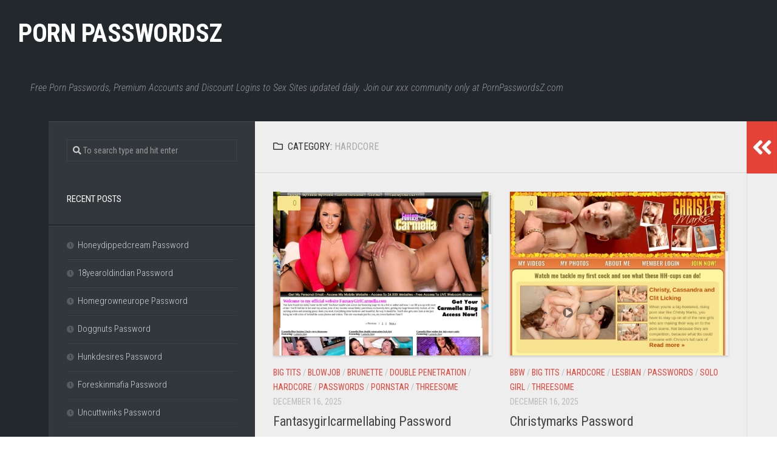

--- FILE ---
content_type: text/html; charset=UTF-8
request_url: https://pornpasswordsz.com/category/hardcore/
body_size: 19032
content:
<!DOCTYPE html> 
<html class="no-js" lang="en-US">

<head>
	<meta charset="UTF-8">
	<meta name="viewport" content="width=device-width, initial-scale=1.0">
	<link rel="profile" href="https://gmpg.org/xfn/11">
		
		<meta name="description" content="All accounts of paysites with Hardcore niche" />
<script type="application/ld+json">
	{"@context":"https://schema.org","@type":"BreadcrumbList","itemListElement":[{"@type":"ListItem","position":1,"name":"Hardcore"}]}
	</script>
<title>Hardcore - Porn PasswordsZ</title>
<meta name='robots' content='max-image-preview:large' />
<script>document.documentElement.className = document.documentElement.className.replace("no-js","js");</script>
<link rel='dns-prefetch' href='//fonts.googleapis.com' />
<link rel='dns-prefetch' href='//s.w.org' />
<link rel="alternate" type="application/rss+xml" title="Porn PasswordsZ &raquo; Feed" href="https://pornpasswordsz.com/feed/" />
<link rel="alternate" type="application/rss+xml" title="Porn PasswordsZ &raquo; Comments Feed" href="https://pornpasswordsz.com/comments/feed/" />
<script type="text/javascript">
window._wpemojiSettings = {"baseUrl":"https:\/\/s.w.org\/images\/core\/emoji\/14.0.0\/72x72\/","ext":".png","svgUrl":"https:\/\/s.w.org\/images\/core\/emoji\/14.0.0\/svg\/","svgExt":".svg","source":{"concatemoji":"https:\/\/pornpasswordsz.com\/wp-includes\/js\/wp-emoji-release.min.js?ver=6.0"}};
/*! This file is auto-generated */
!function(e,a,t){var n,r,o,i=a.createElement("canvas"),p=i.getContext&&i.getContext("2d");function s(e,t){var a=String.fromCharCode,e=(p.clearRect(0,0,i.width,i.height),p.fillText(a.apply(this,e),0,0),i.toDataURL());return p.clearRect(0,0,i.width,i.height),p.fillText(a.apply(this,t),0,0),e===i.toDataURL()}function c(e){var t=a.createElement("script");t.src=e,t.defer=t.type="text/javascript",a.getElementsByTagName("head")[0].appendChild(t)}for(o=Array("flag","emoji"),t.supports={everything:!0,everythingExceptFlag:!0},r=0;r<o.length;r++)t.supports[o[r]]=function(e){if(!p||!p.fillText)return!1;switch(p.textBaseline="top",p.font="600 32px Arial",e){case"flag":return s([127987,65039,8205,9895,65039],[127987,65039,8203,9895,65039])?!1:!s([55356,56826,55356,56819],[55356,56826,8203,55356,56819])&&!s([55356,57332,56128,56423,56128,56418,56128,56421,56128,56430,56128,56423,56128,56447],[55356,57332,8203,56128,56423,8203,56128,56418,8203,56128,56421,8203,56128,56430,8203,56128,56423,8203,56128,56447]);case"emoji":return!s([129777,127995,8205,129778,127999],[129777,127995,8203,129778,127999])}return!1}(o[r]),t.supports.everything=t.supports.everything&&t.supports[o[r]],"flag"!==o[r]&&(t.supports.everythingExceptFlag=t.supports.everythingExceptFlag&&t.supports[o[r]]);t.supports.everythingExceptFlag=t.supports.everythingExceptFlag&&!t.supports.flag,t.DOMReady=!1,t.readyCallback=function(){t.DOMReady=!0},t.supports.everything||(n=function(){t.readyCallback()},a.addEventListener?(a.addEventListener("DOMContentLoaded",n,!1),e.addEventListener("load",n,!1)):(e.attachEvent("onload",n),a.attachEvent("onreadystatechange",function(){"complete"===a.readyState&&t.readyCallback()})),(e=t.source||{}).concatemoji?c(e.concatemoji):e.wpemoji&&e.twemoji&&(c(e.twemoji),c(e.wpemoji)))}(window,document,window._wpemojiSettings);
</script>
<style type="text/css">
img.wp-smiley,
img.emoji {
	display: inline !important;
	border: none !important;
	box-shadow: none !important;
	height: 1em !important;
	width: 1em !important;
	margin: 0 0.07em !important;
	vertical-align: -0.1em !important;
	background: none !important;
	padding: 0 !important;
}
</style>
	<link rel='stylesheet' id='wp-block-library-css'  href='https://pornpasswordsz.com/wp-includes/css/dist/block-library/style.min.css?ver=6.0' type='text/css' media='all' />
<style id='global-styles-inline-css' type='text/css'>
body{--wp--preset--color--black: #000000;--wp--preset--color--cyan-bluish-gray: #abb8c3;--wp--preset--color--white: #ffffff;--wp--preset--color--pale-pink: #f78da7;--wp--preset--color--vivid-red: #cf2e2e;--wp--preset--color--luminous-vivid-orange: #ff6900;--wp--preset--color--luminous-vivid-amber: #fcb900;--wp--preset--color--light-green-cyan: #7bdcb5;--wp--preset--color--vivid-green-cyan: #00d084;--wp--preset--color--pale-cyan-blue: #8ed1fc;--wp--preset--color--vivid-cyan-blue: #0693e3;--wp--preset--color--vivid-purple: #9b51e0;--wp--preset--gradient--vivid-cyan-blue-to-vivid-purple: linear-gradient(135deg,rgba(6,147,227,1) 0%,rgb(155,81,224) 100%);--wp--preset--gradient--light-green-cyan-to-vivid-green-cyan: linear-gradient(135deg,rgb(122,220,180) 0%,rgb(0,208,130) 100%);--wp--preset--gradient--luminous-vivid-amber-to-luminous-vivid-orange: linear-gradient(135deg,rgba(252,185,0,1) 0%,rgba(255,105,0,1) 100%);--wp--preset--gradient--luminous-vivid-orange-to-vivid-red: linear-gradient(135deg,rgba(255,105,0,1) 0%,rgb(207,46,46) 100%);--wp--preset--gradient--very-light-gray-to-cyan-bluish-gray: linear-gradient(135deg,rgb(238,238,238) 0%,rgb(169,184,195) 100%);--wp--preset--gradient--cool-to-warm-spectrum: linear-gradient(135deg,rgb(74,234,220) 0%,rgb(151,120,209) 20%,rgb(207,42,186) 40%,rgb(238,44,130) 60%,rgb(251,105,98) 80%,rgb(254,248,76) 100%);--wp--preset--gradient--blush-light-purple: linear-gradient(135deg,rgb(255,206,236) 0%,rgb(152,150,240) 100%);--wp--preset--gradient--blush-bordeaux: linear-gradient(135deg,rgb(254,205,165) 0%,rgb(254,45,45) 50%,rgb(107,0,62) 100%);--wp--preset--gradient--luminous-dusk: linear-gradient(135deg,rgb(255,203,112) 0%,rgb(199,81,192) 50%,rgb(65,88,208) 100%);--wp--preset--gradient--pale-ocean: linear-gradient(135deg,rgb(255,245,203) 0%,rgb(182,227,212) 50%,rgb(51,167,181) 100%);--wp--preset--gradient--electric-grass: linear-gradient(135deg,rgb(202,248,128) 0%,rgb(113,206,126) 100%);--wp--preset--gradient--midnight: linear-gradient(135deg,rgb(2,3,129) 0%,rgb(40,116,252) 100%);--wp--preset--duotone--dark-grayscale: url('#wp-duotone-dark-grayscale');--wp--preset--duotone--grayscale: url('#wp-duotone-grayscale');--wp--preset--duotone--purple-yellow: url('#wp-duotone-purple-yellow');--wp--preset--duotone--blue-red: url('#wp-duotone-blue-red');--wp--preset--duotone--midnight: url('#wp-duotone-midnight');--wp--preset--duotone--magenta-yellow: url('#wp-duotone-magenta-yellow');--wp--preset--duotone--purple-green: url('#wp-duotone-purple-green');--wp--preset--duotone--blue-orange: url('#wp-duotone-blue-orange');--wp--preset--font-size--small: 13px;--wp--preset--font-size--medium: 20px;--wp--preset--font-size--large: 36px;--wp--preset--font-size--x-large: 42px;}.has-black-color{color: var(--wp--preset--color--black) !important;}.has-cyan-bluish-gray-color{color: var(--wp--preset--color--cyan-bluish-gray) !important;}.has-white-color{color: var(--wp--preset--color--white) !important;}.has-pale-pink-color{color: var(--wp--preset--color--pale-pink) !important;}.has-vivid-red-color{color: var(--wp--preset--color--vivid-red) !important;}.has-luminous-vivid-orange-color{color: var(--wp--preset--color--luminous-vivid-orange) !important;}.has-luminous-vivid-amber-color{color: var(--wp--preset--color--luminous-vivid-amber) !important;}.has-light-green-cyan-color{color: var(--wp--preset--color--light-green-cyan) !important;}.has-vivid-green-cyan-color{color: var(--wp--preset--color--vivid-green-cyan) !important;}.has-pale-cyan-blue-color{color: var(--wp--preset--color--pale-cyan-blue) !important;}.has-vivid-cyan-blue-color{color: var(--wp--preset--color--vivid-cyan-blue) !important;}.has-vivid-purple-color{color: var(--wp--preset--color--vivid-purple) !important;}.has-black-background-color{background-color: var(--wp--preset--color--black) !important;}.has-cyan-bluish-gray-background-color{background-color: var(--wp--preset--color--cyan-bluish-gray) !important;}.has-white-background-color{background-color: var(--wp--preset--color--white) !important;}.has-pale-pink-background-color{background-color: var(--wp--preset--color--pale-pink) !important;}.has-vivid-red-background-color{background-color: var(--wp--preset--color--vivid-red) !important;}.has-luminous-vivid-orange-background-color{background-color: var(--wp--preset--color--luminous-vivid-orange) !important;}.has-luminous-vivid-amber-background-color{background-color: var(--wp--preset--color--luminous-vivid-amber) !important;}.has-light-green-cyan-background-color{background-color: var(--wp--preset--color--light-green-cyan) !important;}.has-vivid-green-cyan-background-color{background-color: var(--wp--preset--color--vivid-green-cyan) !important;}.has-pale-cyan-blue-background-color{background-color: var(--wp--preset--color--pale-cyan-blue) !important;}.has-vivid-cyan-blue-background-color{background-color: var(--wp--preset--color--vivid-cyan-blue) !important;}.has-vivid-purple-background-color{background-color: var(--wp--preset--color--vivid-purple) !important;}.has-black-border-color{border-color: var(--wp--preset--color--black) !important;}.has-cyan-bluish-gray-border-color{border-color: var(--wp--preset--color--cyan-bluish-gray) !important;}.has-white-border-color{border-color: var(--wp--preset--color--white) !important;}.has-pale-pink-border-color{border-color: var(--wp--preset--color--pale-pink) !important;}.has-vivid-red-border-color{border-color: var(--wp--preset--color--vivid-red) !important;}.has-luminous-vivid-orange-border-color{border-color: var(--wp--preset--color--luminous-vivid-orange) !important;}.has-luminous-vivid-amber-border-color{border-color: var(--wp--preset--color--luminous-vivid-amber) !important;}.has-light-green-cyan-border-color{border-color: var(--wp--preset--color--light-green-cyan) !important;}.has-vivid-green-cyan-border-color{border-color: var(--wp--preset--color--vivid-green-cyan) !important;}.has-pale-cyan-blue-border-color{border-color: var(--wp--preset--color--pale-cyan-blue) !important;}.has-vivid-cyan-blue-border-color{border-color: var(--wp--preset--color--vivid-cyan-blue) !important;}.has-vivid-purple-border-color{border-color: var(--wp--preset--color--vivid-purple) !important;}.has-vivid-cyan-blue-to-vivid-purple-gradient-background{background: var(--wp--preset--gradient--vivid-cyan-blue-to-vivid-purple) !important;}.has-light-green-cyan-to-vivid-green-cyan-gradient-background{background: var(--wp--preset--gradient--light-green-cyan-to-vivid-green-cyan) !important;}.has-luminous-vivid-amber-to-luminous-vivid-orange-gradient-background{background: var(--wp--preset--gradient--luminous-vivid-amber-to-luminous-vivid-orange) !important;}.has-luminous-vivid-orange-to-vivid-red-gradient-background{background: var(--wp--preset--gradient--luminous-vivid-orange-to-vivid-red) !important;}.has-very-light-gray-to-cyan-bluish-gray-gradient-background{background: var(--wp--preset--gradient--very-light-gray-to-cyan-bluish-gray) !important;}.has-cool-to-warm-spectrum-gradient-background{background: var(--wp--preset--gradient--cool-to-warm-spectrum) !important;}.has-blush-light-purple-gradient-background{background: var(--wp--preset--gradient--blush-light-purple) !important;}.has-blush-bordeaux-gradient-background{background: var(--wp--preset--gradient--blush-bordeaux) !important;}.has-luminous-dusk-gradient-background{background: var(--wp--preset--gradient--luminous-dusk) !important;}.has-pale-ocean-gradient-background{background: var(--wp--preset--gradient--pale-ocean) !important;}.has-electric-grass-gradient-background{background: var(--wp--preset--gradient--electric-grass) !important;}.has-midnight-gradient-background{background: var(--wp--preset--gradient--midnight) !important;}.has-small-font-size{font-size: var(--wp--preset--font-size--small) !important;}.has-medium-font-size{font-size: var(--wp--preset--font-size--medium) !important;}.has-large-font-size{font-size: var(--wp--preset--font-size--large) !important;}.has-x-large-font-size{font-size: var(--wp--preset--font-size--x-large) !important;}
</style>
<link rel='stylesheet' id='category-sticky-post-css'  href='https://pornpasswordsz.com/wp-content/plugins/category-sticky-post/css/plugin.css?ver=6.0' type='text/css' media='all' />
<link rel='stylesheet' id='typecore-style-css'  href='https://pornpasswordsz.com/wp-content/themes/typecore/style.css?ver=6.0' type='text/css' media='all' />
<style id='typecore-style-inline-css' type='text/css'>
body { font-family: "Roboto Condensed", Arial, sans-serif; }

</style>
<link rel='stylesheet' id='typecore-responsive-css'  href='https://pornpasswordsz.com/wp-content/themes/typecore/responsive.css?ver=6.0' type='text/css' media='all' />
<link rel='stylesheet' id='typecore-font-awesome-css'  href='https://pornpasswordsz.com/wp-content/themes/typecore/fonts/all.min.css?ver=6.0' type='text/css' media='all' />
<link rel='stylesheet' id='roboto-condensed-css'  href='//fonts.googleapis.com/css?family=Roboto+Condensed%3A400%2C300italic%2C300%2C400italic%2C700&#038;subset=latin%2Clatin-ext&#038;ver=6.0' type='text/css' media='all' />
<script type='text/javascript' src='https://pornpasswordsz.com/wp-includes/js/jquery/jquery.min.js?ver=3.6.0' id='jquery-core-js'></script>
<script type='text/javascript' src='https://pornpasswordsz.com/wp-includes/js/jquery/jquery-migrate.min.js?ver=3.3.2' id='jquery-migrate-js'></script>
<script type='text/javascript' id='seo-automated-link-building-js-extra'>
/* <![CDATA[ */
var seoAutomatedLinkBuilding = {"ajaxUrl":"https:\/\/pornpasswordsz.com\/wp-admin\/admin-ajax.php"};
/* ]]> */
</script>
<script type='text/javascript' src='https://pornpasswordsz.com/wp-content/plugins/seo-automated-link-building/js/seo-automated-link-building.js?ver=6.0' id='seo-automated-link-building-js'></script>
<script type='text/javascript' src='https://pornpasswordsz.com/wp-content/themes/typecore/js/jquery.flexslider.min.js?ver=6.0' id='typecore-flexslider-js'></script>
<link rel="https://api.w.org/" href="https://pornpasswordsz.com/wp-json/" /><link rel="alternate" type="application/json" href="https://pornpasswordsz.com/wp-json/wp/v2/categories/49" /><link rel="icon" href="https://pornpasswordsz.com/wp-content/uploads/2019/10/favicon-32x32.png" sizes="32x32" />
<link rel="icon" href="https://pornpasswordsz.com/wp-content/uploads/2019/10/favicon-32x32.png" sizes="192x192" />
<link rel="apple-touch-icon" href="https://pornpasswordsz.com/wp-content/uploads/2019/10/favicon-32x32.png" />
<meta name="msapplication-TileImage" content="https://pornpasswordsz.com/wp-content/uploads/2019/10/favicon-32x32.png" />
<style id="kirki-inline-styles"></style></head>

<body class="archive category category-hardcore category-49 col-3cm full-width">

<svg xmlns="http://www.w3.org/2000/svg" viewBox="0 0 0 0" width="0" height="0" focusable="false" role="none" style="visibility: hidden; position: absolute; left: -9999px; overflow: hidden;" ><defs><filter id="wp-duotone-dark-grayscale"><feColorMatrix color-interpolation-filters="sRGB" type="matrix" values=" .299 .587 .114 0 0 .299 .587 .114 0 0 .299 .587 .114 0 0 .299 .587 .114 0 0 " /><feComponentTransfer color-interpolation-filters="sRGB" ><feFuncR type="table" tableValues="0 0.49803921568627" /><feFuncG type="table" tableValues="0 0.49803921568627" /><feFuncB type="table" tableValues="0 0.49803921568627" /><feFuncA type="table" tableValues="1 1" /></feComponentTransfer><feComposite in2="SourceGraphic" operator="in" /></filter></defs></svg><svg xmlns="http://www.w3.org/2000/svg" viewBox="0 0 0 0" width="0" height="0" focusable="false" role="none" style="visibility: hidden; position: absolute; left: -9999px; overflow: hidden;" ><defs><filter id="wp-duotone-grayscale"><feColorMatrix color-interpolation-filters="sRGB" type="matrix" values=" .299 .587 .114 0 0 .299 .587 .114 0 0 .299 .587 .114 0 0 .299 .587 .114 0 0 " /><feComponentTransfer color-interpolation-filters="sRGB" ><feFuncR type="table" tableValues="0 1" /><feFuncG type="table" tableValues="0 1" /><feFuncB type="table" tableValues="0 1" /><feFuncA type="table" tableValues="1 1" /></feComponentTransfer><feComposite in2="SourceGraphic" operator="in" /></filter></defs></svg><svg xmlns="http://www.w3.org/2000/svg" viewBox="0 0 0 0" width="0" height="0" focusable="false" role="none" style="visibility: hidden; position: absolute; left: -9999px; overflow: hidden;" ><defs><filter id="wp-duotone-purple-yellow"><feColorMatrix color-interpolation-filters="sRGB" type="matrix" values=" .299 .587 .114 0 0 .299 .587 .114 0 0 .299 .587 .114 0 0 .299 .587 .114 0 0 " /><feComponentTransfer color-interpolation-filters="sRGB" ><feFuncR type="table" tableValues="0.54901960784314 0.98823529411765" /><feFuncG type="table" tableValues="0 1" /><feFuncB type="table" tableValues="0.71764705882353 0.25490196078431" /><feFuncA type="table" tableValues="1 1" /></feComponentTransfer><feComposite in2="SourceGraphic" operator="in" /></filter></defs></svg><svg xmlns="http://www.w3.org/2000/svg" viewBox="0 0 0 0" width="0" height="0" focusable="false" role="none" style="visibility: hidden; position: absolute; left: -9999px; overflow: hidden;" ><defs><filter id="wp-duotone-blue-red"><feColorMatrix color-interpolation-filters="sRGB" type="matrix" values=" .299 .587 .114 0 0 .299 .587 .114 0 0 .299 .587 .114 0 0 .299 .587 .114 0 0 " /><feComponentTransfer color-interpolation-filters="sRGB" ><feFuncR type="table" tableValues="0 1" /><feFuncG type="table" tableValues="0 0.27843137254902" /><feFuncB type="table" tableValues="0.5921568627451 0.27843137254902" /><feFuncA type="table" tableValues="1 1" /></feComponentTransfer><feComposite in2="SourceGraphic" operator="in" /></filter></defs></svg><svg xmlns="http://www.w3.org/2000/svg" viewBox="0 0 0 0" width="0" height="0" focusable="false" role="none" style="visibility: hidden; position: absolute; left: -9999px; overflow: hidden;" ><defs><filter id="wp-duotone-midnight"><feColorMatrix color-interpolation-filters="sRGB" type="matrix" values=" .299 .587 .114 0 0 .299 .587 .114 0 0 .299 .587 .114 0 0 .299 .587 .114 0 0 " /><feComponentTransfer color-interpolation-filters="sRGB" ><feFuncR type="table" tableValues="0 0" /><feFuncG type="table" tableValues="0 0.64705882352941" /><feFuncB type="table" tableValues="0 1" /><feFuncA type="table" tableValues="1 1" /></feComponentTransfer><feComposite in2="SourceGraphic" operator="in" /></filter></defs></svg><svg xmlns="http://www.w3.org/2000/svg" viewBox="0 0 0 0" width="0" height="0" focusable="false" role="none" style="visibility: hidden; position: absolute; left: -9999px; overflow: hidden;" ><defs><filter id="wp-duotone-magenta-yellow"><feColorMatrix color-interpolation-filters="sRGB" type="matrix" values=" .299 .587 .114 0 0 .299 .587 .114 0 0 .299 .587 .114 0 0 .299 .587 .114 0 0 " /><feComponentTransfer color-interpolation-filters="sRGB" ><feFuncR type="table" tableValues="0.78039215686275 1" /><feFuncG type="table" tableValues="0 0.94901960784314" /><feFuncB type="table" tableValues="0.35294117647059 0.47058823529412" /><feFuncA type="table" tableValues="1 1" /></feComponentTransfer><feComposite in2="SourceGraphic" operator="in" /></filter></defs></svg><svg xmlns="http://www.w3.org/2000/svg" viewBox="0 0 0 0" width="0" height="0" focusable="false" role="none" style="visibility: hidden; position: absolute; left: -9999px; overflow: hidden;" ><defs><filter id="wp-duotone-purple-green"><feColorMatrix color-interpolation-filters="sRGB" type="matrix" values=" .299 .587 .114 0 0 .299 .587 .114 0 0 .299 .587 .114 0 0 .299 .587 .114 0 0 " /><feComponentTransfer color-interpolation-filters="sRGB" ><feFuncR type="table" tableValues="0.65098039215686 0.40392156862745" /><feFuncG type="table" tableValues="0 1" /><feFuncB type="table" tableValues="0.44705882352941 0.4" /><feFuncA type="table" tableValues="1 1" /></feComponentTransfer><feComposite in2="SourceGraphic" operator="in" /></filter></defs></svg><svg xmlns="http://www.w3.org/2000/svg" viewBox="0 0 0 0" width="0" height="0" focusable="false" role="none" style="visibility: hidden; position: absolute; left: -9999px; overflow: hidden;" ><defs><filter id="wp-duotone-blue-orange"><feColorMatrix color-interpolation-filters="sRGB" type="matrix" values=" .299 .587 .114 0 0 .299 .587 .114 0 0 .299 .587 .114 0 0 .299 .587 .114 0 0 " /><feComponentTransfer color-interpolation-filters="sRGB" ><feFuncR type="table" tableValues="0.098039215686275 1" /><feFuncG type="table" tableValues="0 0.66274509803922" /><feFuncB type="table" tableValues="0.84705882352941 0.41960784313725" /><feFuncA type="table" tableValues="1 1" /></feComponentTransfer><feComposite in2="SourceGraphic" operator="in" /></filter></defs></svg>
<a class="skip-link screen-reader-text" href="#page">Skip to content</a>

<div id="wrapper">

	<header id="header" class="group">
		
				
				
		<div class="container group">
			<div class="container-inner">
									<div class="group pad">
						<p class="site-title"><a href="https://pornpasswordsz.com/" rel="home">Porn PasswordsZ</a></p>
													<p class="site-description">Free Porn Passwords, Premium Accounts and Discount Logins to Sex Sites updated daily. Join our xxx community only at PornPasswordsZ.com</p>
																	</div>
								
				
			</div><!--/.container-inner-->
		</div><!--/.container-->
		
				
	</header><!--/#header-->
	
	<div class="container" id="page">
		<div class="container-inner">			
			<div class="main">
				<div class="sidebar s3 group">
																				</div>
				<div class="main-inner group">
<div class="content">

	<div class="page-title pad group">

			<h1><i class="far fa-folder"></i>Category: <span>Hardcore</span></h1>

	
</div><!--/.page-title-->	
	<div class="pad group">		
		
									
				
						<div class="post-list group">
				<div class="post-row">					<article id="post-17825" class="group post-17825 post type-post status-publish format-standard has-post-thumbnail hentry category-big-tits category-blowjob category-brunette category-double-penetration category-hardcore category-passwords category-pornstar category-threesome tag-account tag-fantasy-girl-carmella-bing tag-fantasy-girl-carmella-bing-password tag-fantasy-girl-carmella-bing-passwords tag-fantasygirlcarmellabing tag-fantasygirlcarmellabing-password tag-fantasygirlcarmellabing-passwords tag-fantasygirlcarmellabing-com tag-free tag-login tag-members tag-pass tag-passes tag-password tag-passwords tag-reddit">	
	<div class="post-inner post-hover">
		
		<div class="post-thumbnail">
			<a href="https://pornpasswordsz.com/fantasygirlcarmellabing-password/2019/01/27/">
									<img width="560" height="420" src="https://pornpasswordsz.com/wp-content/uploads/2019/01/ededad4a2344819f8a0b20137812ec60.jpg" class="attachment-typecore-medium size-typecore-medium wp-post-image" alt="" loading="eager" />																			</a>
							<a class="post-comments" href="https://pornpasswordsz.com/fantasygirlcarmellabing-password/2019/01/27/#respond"><span><i class="fa fa-comments-o"></i>0</span></a>
					</div><!--/.post-thumbnail-->
		
		<div class="post-meta group">
			<p class="post-category"><a href="https://pornpasswordsz.com/category/big-tits/" rel="category tag">Big Tits</a> / <a href="https://pornpasswordsz.com/category/blowjob/" rel="category tag">Blowjob</a> / <a href="https://pornpasswordsz.com/category/brunette/" rel="category tag">Brunette</a> / <a href="https://pornpasswordsz.com/category/double-penetration/" rel="category tag">Double Penetration</a> / <a href="https://pornpasswordsz.com/category/hardcore/" rel="category tag">Hardcore</a> / <a href="https://pornpasswordsz.com/category/passwords/" rel="category tag">Passwords</a> / <a href="https://pornpasswordsz.com/category/pornstar/" rel="category tag">Pornstar</a> / <a href="https://pornpasswordsz.com/category/threesome/" rel="category tag">Threesome</a></p>
			<p class="post-date"><time class="published" datetime="2025-12-16T20:33:57-08:00" content="2025-12-16" itemprop="datepublished">December 16, 2025</time></p>
		</div><!--/.post-meta-->
		
		<h2 class="post-title">
			<a href="https://pornpasswordsz.com/fantasygirlcarmellabing-password/2019/01/27/" rel="bookmark">Fantasygirlcarmellabing Password</a>
		</h2><!--/.post-title-->
		
				<div class="entry excerpt">				
			<p>Carmella Bing is a curvy alarm with massive boobs and a huge cravings for sex. Her site records her sex experiences as she participates in MMF and also FFM trios with lots of careless cock sucking, boob fucking as well&#46;&#46;&#46;</p>
		</div><!--/.entry-->
				
	</div><!--/.post-inner-->	
</article><!--/.post-->	
									<article id="post-10297" class="group post-10297 post type-post status-publish format-standard has-post-thumbnail hentry category-bbw category-big-tits category-hardcore category-lesbian category-passwords category-solo-girl category-threesome tag-account tag-christy-marks tag-christy-marks-password tag-christy-marks-passwords tag-christymarks tag-christymarks-password tag-christymarks-passwords tag-christymarks-com tag-free tag-login tag-members tag-pass tag-passes tag-password tag-passwords tag-reddit">	
	<div class="post-inner post-hover">
		
		<div class="post-thumbnail">
			<a href="https://pornpasswordsz.com/christymarks-password/2018/11/21/">
									<img width="560" height="420" src="https://pornpasswordsz.com/wp-content/uploads/2018/11/eb0941d04d8dd4a9609f9a3e70a6c813.jpg" class="attachment-typecore-medium size-typecore-medium wp-post-image" alt="" loading="eager" />																			</a>
							<a class="post-comments" href="https://pornpasswordsz.com/christymarks-password/2018/11/21/#respond"><span><i class="fa fa-comments-o"></i>0</span></a>
					</div><!--/.post-thumbnail-->
		
		<div class="post-meta group">
			<p class="post-category"><a href="https://pornpasswordsz.com/category/bbw/" rel="category tag">BBW</a> / <a href="https://pornpasswordsz.com/category/big-tits/" rel="category tag">Big Tits</a> / <a href="https://pornpasswordsz.com/category/hardcore/" rel="category tag">Hardcore</a> / <a href="https://pornpasswordsz.com/category/lesbian/" rel="category tag">Lesbian</a> / <a href="https://pornpasswordsz.com/category/passwords/" rel="category tag">Passwords</a> / <a href="https://pornpasswordsz.com/category/solo-girl/" rel="category tag">Solo Girl</a> / <a href="https://pornpasswordsz.com/category/threesome/" rel="category tag">Threesome</a></p>
			<p class="post-date"><time class="published" datetime="2025-12-16T20:33:56-08:00" content="2025-12-16" itemprop="datepublished">December 16, 2025</time></p>
		</div><!--/.post-meta-->
		
		<h2 class="post-title">
			<a href="https://pornpasswordsz.com/christymarks-password/2018/11/21/" rel="bookmark">Christymarks Password</a>
		</h2><!--/.post-title-->
		
				<div class="entry excerpt">				
			<p>Christy Marks is a distinguished as well as prominent normally busty infant and this is her main internet site, provided to you by those beautiful people at Score! She is only tiny so she is carrying fairly the concern and&#46;&#46;&#46;</p>
		</div><!--/.entry-->
				
	</div><!--/.post-inner-->	
</article><!--/.post-->	
				</div><div class="post-row">					<article id="post-37904" class="group post-37904 post type-post status-publish format-standard has-post-thumbnail hentry category-4k category-babe category-exclusive category-feet category-fetish category-hardcore category-legs category-passwords category-pornstar tag-love-her-feet tag-loveherfeet tag-loveherfeet-com">	
	<div class="post-inner post-hover">
		
		<div class="post-thumbnail">
			<a href="https://pornpasswordsz.com/loveherfeet/2021/06/04/">
									<img width="560" height="420" src="https://pornpasswordsz.com/wp-content/uploads/2021/06/04612bf0e5a422e8332c03d329e2bfaf-560x420.jpg" class="attachment-typecore-medium size-typecore-medium wp-post-image" alt="" loading="eager" srcset="https://pornpasswordsz.com/wp-content/uploads/2021/06/04612bf0e5a422e8332c03d329e2bfaf-560x420.jpg 560w, https://pornpasswordsz.com/wp-content/uploads/2021/06/04612bf0e5a422e8332c03d329e2bfaf-300x225.jpg 300w, https://pornpasswordsz.com/wp-content/uploads/2021/06/04612bf0e5a422e8332c03d329e2bfaf-768x576.jpg 768w, https://pornpasswordsz.com/wp-content/uploads/2021/06/04612bf0e5a422e8332c03d329e2bfaf-200x150.jpg 200w, https://pornpasswordsz.com/wp-content/uploads/2021/06/04612bf0e5a422e8332c03d329e2bfaf-320x240.jpg 320w, https://pornpasswordsz.com/wp-content/uploads/2021/06/04612bf0e5a422e8332c03d329e2bfaf-453x340.jpg 453w, https://pornpasswordsz.com/wp-content/uploads/2021/06/04612bf0e5a422e8332c03d329e2bfaf.jpg 1024w" sizes="(max-width: 560px) 100vw, 560px" />																			</a>
							<a class="post-comments" href="https://pornpasswordsz.com/loveherfeet/2021/06/04/#respond"><span><i class="fa fa-comments-o"></i>0</span></a>
					</div><!--/.post-thumbnail-->
		
		<div class="post-meta group">
			<p class="post-category"><a href="https://pornpasswordsz.com/category/4k/" rel="category tag">4K</a> / <a href="https://pornpasswordsz.com/category/babe/" rel="category tag">Babe</a> / <a href="https://pornpasswordsz.com/category/exclusive/" rel="category tag">Exclusive</a> / <a href="https://pornpasswordsz.com/category/feet/" rel="category tag">Feet</a> / <a href="https://pornpasswordsz.com/category/fetish/" rel="category tag">Fetish</a> / <a href="https://pornpasswordsz.com/category/hardcore/" rel="category tag">Hardcore</a> / <a href="https://pornpasswordsz.com/category/legs/" rel="category tag">Legs</a> / <a href="https://pornpasswordsz.com/category/passwords/" rel="category tag">Passwords</a> / <a href="https://pornpasswordsz.com/category/pornstar/" rel="category tag">Pornstar</a></p>
			<p class="post-date"><time class="published" datetime="2025-12-16T20:33:56-08:00" content="2025-12-16" itemprop="datepublished">December 16, 2025</time></p>
		</div><!--/.post-meta-->
		
		<h2 class="post-title">
			<a href="https://pornpasswordsz.com/loveherfeet/2021/06/04/" rel="bookmark">Loveherfeet</a>
		</h2><!--/.post-title-->
		
				<div class="entry excerpt">				
			<p>Feet lovers celebrate! You&rsquo;re going to enjoy this site. Inside, you&rsquo;ll discover porn celebrities like Brandi Love and Abella Risk obtaining their manicured feet and toes sucked, giving footjobs as well as obviously, having impressive sex. All the videos are&#46;&#46;&#46;</p>
		</div><!--/.entry-->
				
	</div><!--/.post-inner-->	
</article><!--/.post-->	
									<article id="post-15732" class="group post-15732 post type-post status-publish format-standard has-post-thumbnail hentry category-arab category-hardcore category-passwords tag-account tag-arab-uncovered tag-arab-uncovered-password tag-arab-uncovered-passwords tag-arabuncovered tag-arabuncovered-password tag-arabuncovered-passwords tag-arabuncovered-com tag-free tag-login tag-members tag-pass tag-passes tag-password tag-passwords tag-reddit">	
	<div class="post-inner post-hover">
		
		<div class="post-thumbnail">
			<a href="https://pornpasswordsz.com/arabuncovered-password/2019/01/14/">
									<img width="560" height="420" src="https://pornpasswordsz.com/wp-content/uploads/2019/01/c71be9f032dd9d883aa8412d6b8fca18.jpg" class="attachment-typecore-medium size-typecore-medium wp-post-image" alt="" loading="eager" />																			</a>
							<a class="post-comments" href="https://pornpasswordsz.com/arabuncovered-password/2019/01/14/#respond"><span><i class="fa fa-comments-o"></i>0</span></a>
					</div><!--/.post-thumbnail-->
		
		<div class="post-meta group">
			<p class="post-category"><a href="https://pornpasswordsz.com/category/arab/" rel="category tag">Arab</a> / <a href="https://pornpasswordsz.com/category/hardcore/" rel="category tag">Hardcore</a> / <a href="https://pornpasswordsz.com/category/passwords/" rel="category tag">Passwords</a></p>
			<p class="post-date"><time class="published" datetime="2025-12-16T20:33:56-08:00" content="2025-12-16" itemprop="datepublished">December 16, 2025</time></p>
		</div><!--/.post-meta-->
		
		<h2 class="post-title">
			<a href="https://pornpasswordsz.com/arabuncovered-password/2019/01/14/" rel="bookmark">Arabuncovered Password</a>
		</h2><!--/.post-title-->
		
				<div class="entry excerpt">				
			<p>Underneath you can behold active logins to http://members.arabuncovered.com/members members area. stledger:july65pq0990qp:Az0990zAchfields:alphatectsrjaa:summersocalsurf:br1966 For extra free passwords go back in a some hours. If you don&rsquo;t want to wait, take advantage of arabuncovered direct link.</p>
		</div><!--/.entry-->
				
	</div><!--/.post-inner-->	
</article><!--/.post-->	
				</div><div class="post-row">					<article id="post-16620" class="group post-16620 post type-post status-publish format-standard has-post-thumbnail hentry category-amateur category-gfs category-hardcore category-homemade category-passwords category-pov category-selfshot tag-account tag-free tag-login tag-members tag-my-pov-gf tag-my-pov-gf-password tag-my-pov-gf-passwords tag-mypovgf tag-mypovgf-password tag-mypovgf-passwords tag-mypovgf-com tag-pass tag-passes tag-password tag-passwords tag-reddit">	
	<div class="post-inner post-hover">
		
		<div class="post-thumbnail">
			<a href="https://pornpasswordsz.com/mypovgf-password/2019/01/19/">
									<img width="560" height="420" src="https://pornpasswordsz.com/wp-content/uploads/2019/01/df33f6b5612217e60933209b1a02488f.jpg" class="attachment-typecore-medium size-typecore-medium wp-post-image" alt="" loading="eager" />																			</a>
							<a class="post-comments" href="https://pornpasswordsz.com/mypovgf-password/2019/01/19/#respond"><span><i class="fa fa-comments-o"></i>0</span></a>
					</div><!--/.post-thumbnail-->
		
		<div class="post-meta group">
			<p class="post-category"><a href="https://pornpasswordsz.com/category/amateur/" rel="category tag">Amateur</a> / <a href="https://pornpasswordsz.com/category/gfs/" rel="category tag">GFs</a> / <a href="https://pornpasswordsz.com/category/hardcore/" rel="category tag">Hardcore</a> / <a href="https://pornpasswordsz.com/category/homemade/" rel="category tag">Homemade</a> / <a href="https://pornpasswordsz.com/category/passwords/" rel="category tag">Passwords</a> / <a href="https://pornpasswordsz.com/category/pov/" rel="category tag">POV</a> / <a href="https://pornpasswordsz.com/category/selfshot/" rel="category tag">Selfshot</a></p>
			<p class="post-date"><time class="published" datetime="2025-12-16T20:33:56-08:00" content="2025-12-16" itemprop="datepublished">December 16, 2025</time></p>
		</div><!--/.post-meta-->
		
		<h2 class="post-title">
			<a href="https://pornpasswordsz.com/mypovgf-password/2019/01/19/" rel="bookmark">Mypovgf Password</a>
		</h2><!--/.post-title-->
		
				<div class="entry excerpt">				
			<p>POV porn is rather wonderful, but it&rsquo;s even much better when it&rsquo;s amateur! There&rsquo;s absolutely nothing like viewing a real-life pair have wild, passionate sex. My POV GF is everything about beginners recording themselves as they explore whatever as well&#46;&#46;&#46;</p>
		</div><!--/.entry-->
				
	</div><!--/.post-inner-->	
</article><!--/.post-->	
									<article id="post-4548" class="group post-4548 post type-post status-publish format-standard has-post-thumbnail hentry category-bear category-bfs category-gay category-hardcore category-homemade category-men category-passwords tag-account tag-free tag-grizzly-bfs tag-grizzly-bfs-password tag-grizzly-bfs-passwords tag-grizzlybfs tag-grizzlybfs-password tag-grizzlybfs-passwords tag-grizzlybfs-com tag-login tag-members tag-pass tag-passes tag-password tag-passwords tag-reddit">	
	<div class="post-inner post-hover">
		
		<div class="post-thumbnail">
			<a href="https://pornpasswordsz.com/grizzlybfs-password/2018/09/26/">
									<img width="560" height="420" src="https://pornpasswordsz.com/wp-content/uploads/2018/09/e8933984c51ce55fc532c520a10dc5e9.jpg" class="attachment-typecore-medium size-typecore-medium wp-post-image" alt="" loading="eager" />																			</a>
							<a class="post-comments" href="https://pornpasswordsz.com/grizzlybfs-password/2018/09/26/#respond"><span><i class="fa fa-comments-o"></i>0</span></a>
					</div><!--/.post-thumbnail-->
		
		<div class="post-meta group">
			<p class="post-category"><a href="https://pornpasswordsz.com/category/bear/" rel="category tag">Bear</a> / <a href="https://pornpasswordsz.com/category/bfs/" rel="category tag">BFs</a> / <a href="https://pornpasswordsz.com/category/gay/" rel="category tag">Gay</a> / <a href="https://pornpasswordsz.com/category/hardcore/" rel="category tag">Hardcore</a> / <a href="https://pornpasswordsz.com/category/homemade/" rel="category tag">Homemade</a> / <a href="https://pornpasswordsz.com/category/men/" rel="category tag">Men</a> / <a href="https://pornpasswordsz.com/category/passwords/" rel="category tag">Passwords</a></p>
			<p class="post-date"><time class="published" datetime="2025-12-16T20:33:56-08:00" content="2025-12-16" itemprop="datepublished">December 16, 2025</time></p>
		</div><!--/.post-meta-->
		
		<h2 class="post-title">
			<a href="https://pornpasswordsz.com/grizzlybfs-password/2018/09/26/" rel="bookmark">Grizzlybfs Password</a>
		</h2><!--/.post-title-->
		
				<div class="entry excerpt">				
			<p>Down you may see new logins to https://ma.grizzlybfs.com members area. rhamburger:cheesesorry:pornodc:rightscog696:monster1Captain:Lista39 For else free accounts come back in a few days. If you don&rsquo;t want to wait, take advantage of grizzlybfs direct link.</p>
		</div><!--/.entry-->
				
	</div><!--/.post-inner-->	
</article><!--/.post-->	
				</div><div class="post-row">					<article id="post-33603" class="group post-33603 post type-post status-publish format-standard has-post-thumbnail hentry category-cumshot category-facial category-hardcore category-network category-passwords category-teen tag-account tag-free tag-login tag-members tag-pass tag-passes tag-password tag-passwords tag-reddit tag-teen-creamers tag-teen-creamers-password tag-teen-creamers-passwords tag-teencreamers tag-teencreamers-password tag-teencreamers-passwords tag-teencreamers-com">	
	<div class="post-inner post-hover">
		
		<div class="post-thumbnail">
			<a href="https://pornpasswordsz.com/teencreamers-password/2020/06/24/">
									<img width="560" height="420" src="https://pornpasswordsz.com/wp-content/uploads/2020/06/ca262b7e99cff3ee701f4f3be1eb8d7c.jpg" class="attachment-typecore-medium size-typecore-medium wp-post-image" alt="" loading="eager" />																			</a>
							<a class="post-comments" href="https://pornpasswordsz.com/teencreamers-password/2020/06/24/#respond"><span><i class="fa fa-comments-o"></i>0</span></a>
					</div><!--/.post-thumbnail-->
		
		<div class="post-meta group">
			<p class="post-category"><a href="https://pornpasswordsz.com/category/cumshot/" rel="category tag">Cumshot</a> / <a href="https://pornpasswordsz.com/category/facial/" rel="category tag">Facial</a> / <a href="https://pornpasswordsz.com/category/hardcore/" rel="category tag">Hardcore</a> / <a href="https://pornpasswordsz.com/category/network/" rel="category tag">Network</a> / <a href="https://pornpasswordsz.com/category/passwords/" rel="category tag">Passwords</a> / <a href="https://pornpasswordsz.com/category/teen/" rel="category tag">Teen</a></p>
			<p class="post-date"><time class="published" datetime="2025-12-16T20:33:56-08:00" content="2025-12-16" itemprop="datepublished">December 16, 2025</time></p>
		</div><!--/.post-meta-->
		
		<h2 class="post-title">
			<a href="https://pornpasswordsz.com/teencreamers-password/2020/06/24/" rel="bookmark">Teencreamers Password</a>
		</h2><!--/.post-title-->
		
				<div class="entry excerpt">				
			<p>This is a large network that gives you access to a range of hardcore pornography websites (over 30), consisting of ones dedicated to spraying, huge tits, teens, BBWs, face-fucking, black chicks, huge butts as well as even more. A huge&#46;&#46;&#46;</p>
		</div><!--/.entry-->
				
	</div><!--/.post-inner-->	
</article><!--/.post-->	
									<article id="post-1144" class="group post-1144 post type-post status-publish format-standard has-post-thumbnail hentry category-babe category-big-cocks category-hardcore category-men category-passwords tag-account tag-free tag-girls-and-studs tag-girls-and-studs-password tag-girls-and-studs-passwords tag-girlsandstuds tag-girlsandstuds-password tag-girlsandstuds-passwords tag-girlsandstuds-com tag-login tag-members tag-pass tag-passes tag-password tag-passwords tag-reddit">	
	<div class="post-inner post-hover">
		
		<div class="post-thumbnail">
			<a href="https://pornpasswordsz.com/girlsandstuds-password/2018/08/20/">
									<img width="560" height="420" src="https://pornpasswordsz.com/wp-content/uploads/2018/08/d42e4a53ac728283bab64151c90a27c8.jpg" class="attachment-typecore-medium size-typecore-medium wp-post-image" alt="" loading="eager" />																			</a>
							<a class="post-comments" href="https://pornpasswordsz.com/girlsandstuds-password/2018/08/20/#respond"><span><i class="fa fa-comments-o"></i>0</span></a>
					</div><!--/.post-thumbnail-->
		
		<div class="post-meta group">
			<p class="post-category"><a href="https://pornpasswordsz.com/category/babe/" rel="category tag">Babe</a> / <a href="https://pornpasswordsz.com/category/big-cocks/" rel="category tag">Big Cocks</a> / <a href="https://pornpasswordsz.com/category/hardcore/" rel="category tag">Hardcore</a> / <a href="https://pornpasswordsz.com/category/men/" rel="category tag">Men</a> / <a href="https://pornpasswordsz.com/category/passwords/" rel="category tag">Passwords</a></p>
			<p class="post-date"><time class="published" datetime="2025-12-16T20:33:56-08:00" content="2025-12-16" itemprop="datepublished">December 16, 2025</time></p>
		</div><!--/.post-meta-->
		
		<h2 class="post-title">
			<a href="https://pornpasswordsz.com/girlsandstuds-password/2018/08/20/" rel="bookmark">Girlsandstuds Password</a>
		</h2><!--/.post-title-->
		
				<div class="entry excerpt">				
			<p>For all of you individuals out there in relationships, it could in some cases be tough to discover excellent porn for you. There are a billions different particular niches in the grown-up movie market. Heck, you can even discover midget&#46;&#46;&#46;</p>
		</div><!--/.entry-->
				
	</div><!--/.post-inner-->	
</article><!--/.post-->	
				</div><div class="post-row">					<article id="post-21308" class="group post-21308 post type-post status-publish format-standard has-post-thumbnail hentry category-exclusive category-fetish category-hardcore category-passwords tag-account tag-free tag-login tag-members tag-pass tag-passes tag-password tag-passwords tag-reddit tag-terror-xxx tag-terror-xxx-password tag-terror-xxx-passwords tag-terrorxxx tag-terrorxxx-password tag-terrorxxx-passwords tag-terrorxxx-com">	
	<div class="post-inner post-hover">
		
		<div class="post-thumbnail">
			<a href="https://pornpasswordsz.com/terrorxxx-password/2019/02/17/">
									<img width="560" height="420" src="https://pornpasswordsz.com/wp-content/uploads/2019/02/b14586804222a172dcddde021cc8521b.jpg" class="attachment-typecore-medium size-typecore-medium wp-post-image" alt="" loading="eager" />																			</a>
							<a class="post-comments" href="https://pornpasswordsz.com/terrorxxx-password/2019/02/17/#respond"><span><i class="fa fa-comments-o"></i>0</span></a>
					</div><!--/.post-thumbnail-->
		
		<div class="post-meta group">
			<p class="post-category"><a href="https://pornpasswordsz.com/category/exclusive/" rel="category tag">Exclusive</a> / <a href="https://pornpasswordsz.com/category/fetish/" rel="category tag">Fetish</a> / <a href="https://pornpasswordsz.com/category/hardcore/" rel="category tag">Hardcore</a> / <a href="https://pornpasswordsz.com/category/passwords/" rel="category tag">Passwords</a></p>
			<p class="post-date"><time class="published" datetime="2025-12-16T20:33:56-08:00" content="2025-12-16" itemprop="datepublished">December 16, 2025</time></p>
		</div><!--/.post-meta-->
		
		<h2 class="post-title">
			<a href="https://pornpasswordsz.com/terrorxxx-password/2019/02/17/" rel="bookmark">Terrorxxx Password</a>
		</h2><!--/.post-title-->
		
				<div class="entry excerpt">				
			<p>Below you can behold newest accounts to https://ma.terrorxxx.com members area. cutesimone:cutebumpete11:europejjc9119:jirdietheater:securityamica:321share For next free passwords return in a some days. If you don&rsquo;t want to stay, use terrorxxx direct link.</p>
		</div><!--/.entry-->
				
	</div><!--/.post-inner-->	
</article><!--/.post-->	
									<article id="post-3164" class="group post-3164 post type-post status-publish format-standard has-post-thumbnail hentry category-anal category-big-cocks category-big-tits category-blowjob category-erotic category-exclusive category-hardcore category-hd category-interracial category-mature category-milf category-network category-passwords tag-account tag-free tag-login tag-members tag-pass tag-passes tag-password tag-passwords tag-pure-mature tag-pure-mature-password tag-pure-mature-passwords tag-puremature tag-puremature-password tag-puremature-passwords tag-puremature-com tag-reddit">	
	<div class="post-inner post-hover">
		
		<div class="post-thumbnail">
			<a href="https://pornpasswordsz.com/puremature-password/2018/09/18/">
									<img width="560" height="420" src="https://pornpasswordsz.com/wp-content/uploads/2018/09/c8f9f8b1e72a47b2878d1aeb1205149a.jpg" class="attachment-typecore-medium size-typecore-medium wp-post-image" alt="" loading="eager" />																			</a>
							<a class="post-comments" href="https://pornpasswordsz.com/puremature-password/2018/09/18/#respond"><span><i class="fa fa-comments-o"></i>0</span></a>
					</div><!--/.post-thumbnail-->
		
		<div class="post-meta group">
			<p class="post-category"><a href="https://pornpasswordsz.com/category/anal/" rel="category tag">Anal</a> / <a href="https://pornpasswordsz.com/category/big-cocks/" rel="category tag">Big Cocks</a> / <a href="https://pornpasswordsz.com/category/big-tits/" rel="category tag">Big Tits</a> / <a href="https://pornpasswordsz.com/category/blowjob/" rel="category tag">Blowjob</a> / <a href="https://pornpasswordsz.com/category/erotic/" rel="category tag">Erotic</a> / <a href="https://pornpasswordsz.com/category/exclusive/" rel="category tag">Exclusive</a> / <a href="https://pornpasswordsz.com/category/hardcore/" rel="category tag">Hardcore</a> / <a href="https://pornpasswordsz.com/category/hd/" rel="category tag">HD</a> / <a href="https://pornpasswordsz.com/category/interracial/" rel="category tag">Interracial</a> / <a href="https://pornpasswordsz.com/category/mature/" rel="category tag">Mature</a> / <a href="https://pornpasswordsz.com/category/milf/" rel="category tag">Milf</a> / <a href="https://pornpasswordsz.com/category/network/" rel="category tag">Network</a> / <a href="https://pornpasswordsz.com/category/passwords/" rel="category tag">Passwords</a></p>
			<p class="post-date"><time class="published" datetime="2025-12-16T20:33:56-08:00" content="2025-12-16" itemprop="datepublished">December 16, 2025</time></p>
		</div><!--/.post-meta-->
		
		<h2 class="post-title">
			<a href="https://pornpasswordsz.com/puremature-password/2018/09/18/" rel="bookmark">Puremature Password</a>
		</h2><!--/.post-title-->
		
				<div class="entry excerpt">				
			<p>Pure Mature grown is a porn website that brings you some warm and also hot fully grown females that take pleasure in obtaining fucked in the video clips found before you. If you&rsquo;re activated by hot females masturbating, getting fucked&#46;&#46;&#46;</p>
		</div><!--/.entry-->
				
	</div><!--/.post-inner-->	
</article><!--/.post-->	
				</div><div class="post-row">					<article id="post-7578" class="group post-7578 post type-post status-publish format-standard has-post-thumbnail hentry category-hardcore category-passwords tag-account tag-baby-dolls-on-fire tag-baby-dolls-on-fire-password tag-baby-dolls-on-fire-passwords tag-babydollsonfire tag-babydollsonfire-password tag-babydollsonfire-passwords tag-babydollsonfire-com tag-free tag-login tag-members tag-pass tag-passes tag-password tag-passwords tag-reddit">	
	<div class="post-inner post-hover">
		
		<div class="post-thumbnail">
			<a href="https://pornpasswordsz.com/babydollsonfire-password/2018/10/22/">
									<img width="560" height="420" src="https://pornpasswordsz.com/wp-content/uploads/2018/10/f43443bac2f7298d1bf41f599b83b5bb.jpg" class="attachment-typecore-medium size-typecore-medium wp-post-image" alt="" loading="eager" />																			</a>
							<a class="post-comments" href="https://pornpasswordsz.com/babydollsonfire-password/2018/10/22/#respond"><span><i class="fa fa-comments-o"></i>0</span></a>
					</div><!--/.post-thumbnail-->
		
		<div class="post-meta group">
			<p class="post-category"><a href="https://pornpasswordsz.com/category/hardcore/" rel="category tag">Hardcore</a> / <a href="https://pornpasswordsz.com/category/passwords/" rel="category tag">Passwords</a></p>
			<p class="post-date"><time class="published" datetime="2025-12-16T20:33:56-08:00" content="2025-12-16" itemprop="datepublished">December 16, 2025</time></p>
		</div><!--/.post-meta-->
		
		<h2 class="post-title">
			<a href="https://pornpasswordsz.com/babydollsonfire-password/2018/10/22/" rel="bookmark">Babydollsonfire Password</a>
		</h2><!--/.post-title-->
		
				<div class="entry excerpt">				
			<p>Baby Dolls Ablaze is a site where gloriously attractive glamour versions and porn stars engage in cock-sucking, hardcore action to need! They have the best faces and also bodies that you would normally just see in softcore modelling activity, yet&#46;&#46;&#46;</p>
		</div><!--/.entry-->
				
	</div><!--/.post-inner-->	
</article><!--/.post-->	
									<article id="post-28442" class="group post-28442 post type-post status-publish format-standard has-post-thumbnail hentry category-black category-hardcore category-interracial category-passwords tag-account tag-free tag-interracial-collection tag-interracial-collection-password tag-interracial-collection-passwords tag-interracialcollection tag-interracialcollection-password tag-interracialcollection-passwords tag-interracialcollection-com tag-login tag-members tag-pass tag-passes tag-password tag-passwords tag-reddit">	
	<div class="post-inner post-hover">
		
		<div class="post-thumbnail">
			<a href="https://pornpasswordsz.com/interracialcollection-password/2019/12/21/">
									<img width="560" height="420" src="https://pornpasswordsz.com/wp-content/uploads/2019/12/ec4a0cbe720e740d2436693782025a36.jpg" class="attachment-typecore-medium size-typecore-medium wp-post-image" alt="" loading="eager" />																			</a>
							<a class="post-comments" href="https://pornpasswordsz.com/interracialcollection-password/2019/12/21/#respond"><span><i class="fa fa-comments-o"></i>0</span></a>
					</div><!--/.post-thumbnail-->
		
		<div class="post-meta group">
			<p class="post-category"><a href="https://pornpasswordsz.com/category/black/" rel="category tag">Black</a> / <a href="https://pornpasswordsz.com/category/hardcore/" rel="category tag">Hardcore</a> / <a href="https://pornpasswordsz.com/category/interracial/" rel="category tag">Interracial</a> / <a href="https://pornpasswordsz.com/category/passwords/" rel="category tag">Passwords</a></p>
			<p class="post-date"><time class="published" datetime="2025-12-16T20:33:56-08:00" content="2025-12-16" itemprop="datepublished">December 16, 2025</time></p>
		</div><!--/.post-meta-->
		
		<h2 class="post-title">
			<a href="https://pornpasswordsz.com/interracialcollection-password/2019/12/21/" rel="bookmark">Interracialcollection Password</a>
		</h2><!--/.post-title-->
		
				<div class="entry excerpt">				
			<p>Underneath you may sight new passwords to https://ma.adult-empire.com members area. megat:tamawendyluton:taliskergooldcoast:sb7545joerg1vor:vorp1esgeckos:stukas For another free accounts return in a some minutes. If you don&rsquo;t want to stay, use interracialcollection direct link.</p>
		</div><!--/.entry-->
				
	</div><!--/.post-inner-->	
</article><!--/.post-->	
				</div><div class="post-row">					<article id="post-51345" class="group post-51345 post type-post status-publish format-standard has-post-thumbnail hentry category-babe category-exclusive category-hardcore category-network category-nubiles category-passwords tag-that-sitcom-show-password tag-thatsitcomshow-com">	
	<div class="post-inner post-hover">
		
		<div class="post-thumbnail">
			<a href="https://pornpasswordsz.com/thatsitcomshow-com-passwords/2024/10/17/">
									<img width="560" height="420" src="https://pornpasswordsz.com/wp-content/uploads/2024/10/127434a8e1d165ffe5ceae8c0bafa519.jpg" class="attachment-typecore-medium size-typecore-medium wp-post-image" alt="" loading="eager" />																			</a>
					</div><!--/.post-thumbnail-->
		
		<div class="post-meta group">
			<p class="post-category"><a href="https://pornpasswordsz.com/category/babe/" rel="category tag">Babe</a> / <a href="https://pornpasswordsz.com/category/exclusive/" rel="category tag">Exclusive</a> / <a href="https://pornpasswordsz.com/category/hardcore/" rel="category tag">Hardcore</a> / <a href="https://pornpasswordsz.com/category/network/" rel="category tag">Network</a> / <a href="https://pornpasswordsz.com/category/nubiles/" rel="category tag">Nubiles</a> / <a href="https://pornpasswordsz.com/category/passwords/" rel="category tag">Passwords</a></p>
			<p class="post-date"><time class="published" datetime="2025-12-16T20:33:56-08:00" content="2025-12-16" itemprop="datepublished">December 16, 2025</time></p>
		</div><!--/.post-meta-->
		
		<h2 class="post-title">
			<a href="https://pornpasswordsz.com/thatsitcomshow-com-passwords/2024/10/17/" rel="bookmark">ThatSitcomShow.com passwords</a>
		</h2><!--/.post-title-->
		
				<div class="entry excerpt">				
			<p>You are considering a brand-new site here. Beginning early in 2019, it already had over 10 exclusive TV show apologies that are funny, packed with fucking and also BJs, orgasm shots and also more, and also it offers all this&#46;&#46;&#46;</p>
		</div><!--/.entry-->
				
	</div><!--/.post-inner-->	
</article><!--/.post-->	
									<article id="post-25348" class="group post-25348 post type-post status-publish format-standard has-post-thumbnail hentry category-amateur category-big-cocks category-black category-ebony category-hardcore category-homemade category-interracial category-passwords tag-account tag-bcm-xxx-amateurs tag-bcm-xxx-amateurs-password tag-bcm-xxx-amateurs-passwords tag-bcmxxxamateurs tag-bcmxxxamateurs-password tag-bcmxxxamateurs-passwords tag-bcmxxxamateurs-com tag-free tag-login tag-members tag-pass tag-passes tag-password tag-passwords tag-reddit">	
	<div class="post-inner post-hover">
		
		<div class="post-thumbnail">
			<a href="https://pornpasswordsz.com/bcmxxxamateurs-password/2019/07/29/">
									<img width="560" height="420" src="https://pornpasswordsz.com/wp-content/uploads/2019/07/be61f12650d6b4b3f3445cddee639298.jpg" class="attachment-typecore-medium size-typecore-medium wp-post-image" alt="" loading="eager" />																			</a>
							<a class="post-comments" href="https://pornpasswordsz.com/bcmxxxamateurs-password/2019/07/29/#respond"><span><i class="fa fa-comments-o"></i>0</span></a>
					</div><!--/.post-thumbnail-->
		
		<div class="post-meta group">
			<p class="post-category"><a href="https://pornpasswordsz.com/category/amateur/" rel="category tag">Amateur</a> / <a href="https://pornpasswordsz.com/category/big-cocks/" rel="category tag">Big Cocks</a> / <a href="https://pornpasswordsz.com/category/black/" rel="category tag">Black</a> / <a href="https://pornpasswordsz.com/category/ebony/" rel="category tag">Ebony</a> / <a href="https://pornpasswordsz.com/category/hardcore/" rel="category tag">Hardcore</a> / <a href="https://pornpasswordsz.com/category/homemade/" rel="category tag">Homemade</a> / <a href="https://pornpasswordsz.com/category/interracial/" rel="category tag">Interracial</a> / <a href="https://pornpasswordsz.com/category/passwords/" rel="category tag">Passwords</a></p>
			<p class="post-date"><time class="published" datetime="2025-12-16T20:33:56-08:00" content="2025-12-16" itemprop="datepublished">December 16, 2025</time></p>
		</div><!--/.post-meta-->
		
		<h2 class="post-title">
			<a href="https://pornpasswordsz.com/bcmxxxamateurs-password/2019/07/29/" rel="bookmark">Bcmxxxamateurs Password</a>
		</h2><!--/.post-title-->
		
				<div class="entry excerpt">				
			<p>Under you may see active logins to https://ma.refer.ccbill.com members area. User:aakaarukPZHVtc2q:qjgL2yc6johnpa:vwlexusdpmcneill:glasgowmarinot:128659 For next free accounts return in a some moments. If you don&rsquo;t want to hang on, take advantage of bcmxxxamateurs direct link.</p>
		</div><!--/.entry-->
				
	</div><!--/.post-inner-->	
</article><!--/.post-->	
				</div><div class="post-row">					<article id="post-3112" class="group post-3112 post type-post status-publish format-standard has-post-thumbnail hentry category-babe category-big-tits category-blowjob category-exclusive category-hardcore category-hd category-network category-passwords category-pornstar tag-account tag-flexible-positions tag-flexible-positions-password tag-flexible-positions-passwords tag-flexiblepositions tag-flexiblepositions-password tag-flexiblepositions-passwords tag-flexiblepositions-com tag-free tag-login tag-members tag-pass tag-passes tag-password tag-passwords tag-reddit">	
	<div class="post-inner post-hover">
		
		<div class="post-thumbnail">
			<a href="https://pornpasswordsz.com/flexiblepositions-password/2018/09/18/">
									<img width="560" height="420" src="https://pornpasswordsz.com/wp-content/uploads/2018/09/a38d5a82700a955ae23829ca1a1d4fc1.jpg" class="attachment-typecore-medium size-typecore-medium wp-post-image" alt="" loading="eager" />																			</a>
							<a class="post-comments" href="https://pornpasswordsz.com/flexiblepositions-password/2018/09/18/#respond"><span><i class="fa fa-comments-o"></i>0</span></a>
					</div><!--/.post-thumbnail-->
		
		<div class="post-meta group">
			<p class="post-category"><a href="https://pornpasswordsz.com/category/babe/" rel="category tag">Babe</a> / <a href="https://pornpasswordsz.com/category/big-tits/" rel="category tag">Big Tits</a> / <a href="https://pornpasswordsz.com/category/blowjob/" rel="category tag">Blowjob</a> / <a href="https://pornpasswordsz.com/category/exclusive/" rel="category tag">Exclusive</a> / <a href="https://pornpasswordsz.com/category/hardcore/" rel="category tag">Hardcore</a> / <a href="https://pornpasswordsz.com/category/hd/" rel="category tag">HD</a> / <a href="https://pornpasswordsz.com/category/network/" rel="category tag">Network</a> / <a href="https://pornpasswordsz.com/category/passwords/" rel="category tag">Passwords</a> / <a href="https://pornpasswordsz.com/category/pornstar/" rel="category tag">Pornstar</a></p>
			<p class="post-date"><time class="published" datetime="2025-12-16T20:33:56-08:00" content="2025-12-16" itemprop="datepublished">December 16, 2025</time></p>
		</div><!--/.post-meta-->
		
		<h2 class="post-title">
			<a href="https://pornpasswordsz.com/flexiblepositions-password/2018/09/18/" rel="bookmark">Flexiblepositions Password</a>
		</h2><!--/.post-title-->
		
				<div class="entry excerpt">				
			<p>Flexible Positions celebrities popular and also busty pornstars in health club settings and also feature the babes in athletic clothes before they are removed as well as fucked on weight benches and also medicine ball. Some will flex themselves right&#46;&#46;&#46;</p>
		</div><!--/.entry-->
				
	</div><!--/.post-inner-->	
</article><!--/.post-->	
									<article id="post-24581" class="group post-24581 post type-post status-publish format-standard has-post-thumbnail hentry category-amateur category-euro category-german category-group category-hardcore category-passwords tag-account tag-free tag-ganz-geil tag-ganz-geil-password tag-ganz-geil-passwords tag-ganzgeil tag-ganzgeil-password tag-ganzgeil-passwords tag-ganzgeil-com tag-login tag-members tag-pass tag-passes tag-password tag-passwords tag-reddit">	
	<div class="post-inner post-hover">
		
		<div class="post-thumbnail">
			<a href="https://pornpasswordsz.com/ganzgeil-password/2019/05/13/">
									<img width="560" height="420" src="https://pornpasswordsz.com/wp-content/uploads/2019/05/ganzgeil.jpg" class="attachment-typecore-medium size-typecore-medium wp-post-image" alt="" loading="eager" />																			</a>
							<a class="post-comments" href="https://pornpasswordsz.com/ganzgeil-password/2019/05/13/#respond"><span><i class="fa fa-comments-o"></i>0</span></a>
					</div><!--/.post-thumbnail-->
		
		<div class="post-meta group">
			<p class="post-category"><a href="https://pornpasswordsz.com/category/amateur/" rel="category tag">Amateur</a> / <a href="https://pornpasswordsz.com/category/euro/" rel="category tag">Euro</a> / <a href="https://pornpasswordsz.com/category/german/" rel="category tag">German</a> / <a href="https://pornpasswordsz.com/category/group/" rel="category tag">Group</a> / <a href="https://pornpasswordsz.com/category/hardcore/" rel="category tag">Hardcore</a> / <a href="https://pornpasswordsz.com/category/passwords/" rel="category tag">Passwords</a></p>
			<p class="post-date"><time class="published" datetime="2025-12-16T20:33:56-08:00" content="2025-12-16" itemprop="datepublished">December 16, 2025</time></p>
		</div><!--/.post-meta-->
		
		<h2 class="post-title">
			<a href="https://pornpasswordsz.com/ganzgeil-password/2019/05/13/" rel="bookmark">Ganzgeil Password</a>
		</h2><!--/.post-title-->
		
				<div class="entry excerpt">				
			<p>This hot German site provides amateur porn vids that feature self pleasure, hardcore screwing, trios and far more. The activity is raunchy usually and it plays out in videos that you&rsquo;re stuck streaming online. Most of them are offered completely&#46;&#46;&#46;</p>
		</div><!--/.entry-->
				
	</div><!--/.post-inner-->	
</article><!--/.post-->	
				</div><div class="post-row">					<article id="post-3116" class="group post-3116 post type-post status-publish format-standard has-post-thumbnail hentry category-babe category-big-cocks category-big-tits category-blowjob category-exclusive category-hardcore category-hd category-network category-passwords tag-account tag-freaks-of-boobs tag-freaks-of-boobs-password tag-freaks-of-boobs-passwords tag-freaksofboobs tag-freaksofboobs-password tag-freaksofboobs-passwords tag-freaksofboobs-com tag-free tag-login tag-members tag-pass tag-passes tag-password tag-passwords tag-reddit">	
	<div class="post-inner post-hover">
		
		<div class="post-thumbnail">
			<a href="https://pornpasswordsz.com/freaksofboobs-password/2018/09/18/">
									<img width="560" height="420" src="https://pornpasswordsz.com/wp-content/uploads/2018/09/d1552154c3d590d996c87fa78d09dc5f.jpg" class="attachment-typecore-medium size-typecore-medium wp-post-image" alt="" loading="eager" />																			</a>
							<a class="post-comments" href="https://pornpasswordsz.com/freaksofboobs-password/2018/09/18/#respond"><span><i class="fa fa-comments-o"></i>0</span></a>
					</div><!--/.post-thumbnail-->
		
		<div class="post-meta group">
			<p class="post-category"><a href="https://pornpasswordsz.com/category/babe/" rel="category tag">Babe</a> / <a href="https://pornpasswordsz.com/category/big-cocks/" rel="category tag">Big Cocks</a> / <a href="https://pornpasswordsz.com/category/big-tits/" rel="category tag">Big Tits</a> / <a href="https://pornpasswordsz.com/category/blowjob/" rel="category tag">Blowjob</a> / <a href="https://pornpasswordsz.com/category/exclusive/" rel="category tag">Exclusive</a> / <a href="https://pornpasswordsz.com/category/hardcore/" rel="category tag">Hardcore</a> / <a href="https://pornpasswordsz.com/category/hd/" rel="category tag">HD</a> / <a href="https://pornpasswordsz.com/category/network/" rel="category tag">Network</a> / <a href="https://pornpasswordsz.com/category/passwords/" rel="category tag">Passwords</a></p>
			<p class="post-date"><time class="published" datetime="2025-12-16T20:33:56-08:00" content="2025-12-16" itemprop="datepublished">December 16, 2025</time></p>
		</div><!--/.post-meta-->
		
		<h2 class="post-title">
			<a href="https://pornpasswordsz.com/freaksofboobs-password/2018/09/18/" rel="bookmark">Freaksofboobs Password</a>
		</h2><!--/.post-title-->
		
				<div class="entry excerpt">				
			<p>Freaks Of Boobs is a hardcore site including THE largest tits you have actually ever before seen. This site doesn&rsquo;t care if they have actually been blown up by cosmetic surgery or not, equally as lengthy as they are so&#46;&#46;&#46;</p>
		</div><!--/.entry-->
				
	</div><!--/.post-inner-->	
</article><!--/.post-->	
									<article id="post-21930" class="group post-21930 post type-post status-publish format-standard has-post-thumbnail hentry category-anal category-hardcore category-mature category-milf category-passwords tag-account tag-free tag-login tag-members tag-pass tag-passes tag-password tag-passwords tag-reddit tag-your-mom-does-porn tag-your-mom-does-porn-password tag-your-mom-does-porn-passwords tag-yourmomdoesporn tag-yourmomdoesporn-password tag-yourmomdoesporn-passwords tag-yourmomdoesporn-com">	
	<div class="post-inner post-hover">
		
		<div class="post-thumbnail">
			<a href="https://pornpasswordsz.com/yourmomdoesporn-password/2019/02/18/">
									<img width="560" height="420" src="https://pornpasswordsz.com/wp-content/uploads/2019/02/ee293888600ba206a5a0f77f1a7dccae.jpg" class="attachment-typecore-medium size-typecore-medium wp-post-image" alt="" loading="eager" />																			</a>
							<a class="post-comments" href="https://pornpasswordsz.com/yourmomdoesporn-password/2019/02/18/#respond"><span><i class="fa fa-comments-o"></i>0</span></a>
					</div><!--/.post-thumbnail-->
		
		<div class="post-meta group">
			<p class="post-category"><a href="https://pornpasswordsz.com/category/anal/" rel="category tag">Anal</a> / <a href="https://pornpasswordsz.com/category/hardcore/" rel="category tag">Hardcore</a> / <a href="https://pornpasswordsz.com/category/mature/" rel="category tag">Mature</a> / <a href="https://pornpasswordsz.com/category/milf/" rel="category tag">Milf</a> / <a href="https://pornpasswordsz.com/category/passwords/" rel="category tag">Passwords</a></p>
			<p class="post-date"><time class="published" datetime="2025-12-16T20:33:56-08:00" content="2025-12-16" itemprop="datepublished">December 16, 2025</time></p>
		</div><!--/.post-meta-->
		
		<h2 class="post-title">
			<a href="https://pornpasswordsz.com/yourmomdoesporn-password/2019/02/18/" rel="bookmark">Yourmomdoesporn Password</a>
		</h2><!--/.post-title-->
		
				<div class="entry excerpt">				
			<p>Down you may behold active passwords to https://ma.yourmomdoesporn.com members area. emt20109:ram1500bigoaks:celticjoeradd:yogayogaZtmoLh:hGPFzD7Ai:M For else free passwords return in a some minutes. If you do not want to stay, take advantage of yourmomdoesporn direct link.</p>
		</div><!--/.entry-->
				
	</div><!--/.post-inner-->	
</article><!--/.post-->	
				</div><div class="post-row">					<article id="post-8261" class="group post-8261 post type-post status-publish format-standard has-post-thumbnail hentry category-anal category-celebrity category-double-penetration category-hardcore category-passwords tag-account tag-celebrity-f tag-celebrity-f-password tag-celebrity-f-passwords tag-celebrityf tag-celebrityf-password tag-celebrityf-passwords tag-celebrityf-com tag-free tag-login tag-members tag-pass tag-passes tag-password tag-passwords tag-reddit">	
	<div class="post-inner post-hover">
		
		<div class="post-thumbnail">
			<a href="https://pornpasswordsz.com/celebrityf-password/2018/10/22/">
									<img width="560" height="420" src="https://pornpasswordsz.com/wp-content/uploads/2018/10/4d37827922b1a92e4521f6c520a8f5fa.jpg" class="attachment-typecore-medium size-typecore-medium wp-post-image" alt="" loading="eager" />																			</a>
							<a class="post-comments" href="https://pornpasswordsz.com/celebrityf-password/2018/10/22/#respond"><span><i class="fa fa-comments-o"></i>0</span></a>
					</div><!--/.post-thumbnail-->
		
		<div class="post-meta group">
			<p class="post-category"><a href="https://pornpasswordsz.com/category/anal/" rel="category tag">Anal</a> / <a href="https://pornpasswordsz.com/category/celebrity/" rel="category tag">Celebrity</a> / <a href="https://pornpasswordsz.com/category/double-penetration/" rel="category tag">Double Penetration</a> / <a href="https://pornpasswordsz.com/category/hardcore/" rel="category tag">Hardcore</a> / <a href="https://pornpasswordsz.com/category/passwords/" rel="category tag">Passwords</a></p>
			<p class="post-date"><time class="published" datetime="2025-12-16T20:33:55-08:00" content="2025-12-16" itemprop="datepublished">December 16, 2025</time></p>
		</div><!--/.post-meta-->
		
		<h2 class="post-title">
			<a href="https://pornpasswordsz.com/celebrityf-password/2018/10/22/" rel="bookmark">Celebrityf Password</a>
		</h2><!--/.post-title-->
		
				<div class="entry excerpt">				
			<p>Ever wanted to see Tina Fey obtain raked by two cocks? Or possibly hot newcomer Shailene Woodley masturbating? Star F has all that and also more. What does the F mean? Well, that would certainly be a big old F&#46;&#46;&#46;</p>
		</div><!--/.entry-->
				
	</div><!--/.post-inner-->	
</article><!--/.post-->	
									<article id="post-4795" class="group post-4795 post type-post status-publish format-standard has-post-thumbnail hentry category-asian category-gangbang category-group category-hairy category-hardcore category-japanese category-korean category-passwords category-thai tag-account tag-free tag-gang-av tag-gang-av-password tag-gang-av-passwords tag-gangav tag-gangav-password tag-gangav-passwords tag-gangav-com tag-login tag-members tag-pass tag-passes tag-password tag-passwords tag-reddit">	
	<div class="post-inner post-hover">
		
		<div class="post-thumbnail">
			<a href="https://pornpasswordsz.com/gangav-password/2018/10/01/">
									<img width="560" height="420" src="https://pornpasswordsz.com/wp-content/uploads/2018/10/ce02c67593b0d31a1b31f6a66483eb01.jpg" class="attachment-typecore-medium size-typecore-medium wp-post-image" alt="" loading="eager" />																			</a>
							<a class="post-comments" href="https://pornpasswordsz.com/gangav-password/2018/10/01/#respond"><span><i class="fa fa-comments-o"></i>0</span></a>
					</div><!--/.post-thumbnail-->
		
		<div class="post-meta group">
			<p class="post-category"><a href="https://pornpasswordsz.com/category/asian/" rel="category tag">Asian</a> / <a href="https://pornpasswordsz.com/category/gangbang/" rel="category tag">Gangbang</a> / <a href="https://pornpasswordsz.com/category/group/" rel="category tag">Group</a> / <a href="https://pornpasswordsz.com/category/hairy/" rel="category tag">Hairy</a> / <a href="https://pornpasswordsz.com/category/hardcore/" rel="category tag">Hardcore</a> / <a href="https://pornpasswordsz.com/category/japanese/" rel="category tag">Japanese</a> / <a href="https://pornpasswordsz.com/category/korean/" rel="category tag">Korean</a> / <a href="https://pornpasswordsz.com/category/passwords/" rel="category tag">Passwords</a> / <a href="https://pornpasswordsz.com/category/thai/" rel="category tag">Thai</a></p>
			<p class="post-date"><time class="published" datetime="2025-12-16T20:33:55-08:00" content="2025-12-16" itemprop="datepublished">December 16, 2025</time></p>
		</div><!--/.post-meta-->
		
		<h2 class="post-title">
			<a href="https://pornpasswordsz.com/gangav-password/2018/10/01/" rel="bookmark">Gangav Password</a>
		</h2><!--/.post-title-->
		
				<div class="entry excerpt">				
			<p>Gang AV.com is an all Japanese site that concentrates on group sex, more specifically threesomes. Though you wont see the large blowbangs as well as bukkakes that may come to mind, the action is still great but it appears to&#46;&#46;&#46;</p>
		</div><!--/.entry-->
				
	</div><!--/.post-inner-->	
</article><!--/.post-->	
				</div><div class="post-row">					<article id="post-5182" class="group post-5182 post type-post status-publish format-standard has-post-thumbnail hentry category-black category-ebony category-exclusive category-hardcore category-ladyboy category-passwords category-shemale category-tranny category-transsexual tag-account tag-black-shemale-hardcore tag-black-shemale-hardcore-password tag-black-shemale-hardcore-passwords tag-blackshemalehardcore tag-blackshemalehardcore-password tag-blackshemalehardcore-passwords tag-blackshemalehardcore-com tag-free tag-login tag-members tag-pass tag-passes tag-password tag-passwords tag-reddit">	
	<div class="post-inner post-hover">
		
		<div class="post-thumbnail">
			<a href="https://pornpasswordsz.com/blackshemalehardcore-password/2018/10/04/">
									<img width="560" height="420" src="https://pornpasswordsz.com/wp-content/uploads/2018/10/47673fddb8e70b48520473dedcf292f6.jpg" class="attachment-typecore-medium size-typecore-medium wp-post-image" alt="" loading="eager" />																			</a>
							<a class="post-comments" href="https://pornpasswordsz.com/blackshemalehardcore-password/2018/10/04/#respond"><span><i class="fa fa-comments-o"></i>0</span></a>
					</div><!--/.post-thumbnail-->
		
		<div class="post-meta group">
			<p class="post-category"><a href="https://pornpasswordsz.com/category/black/" rel="category tag">Black</a> / <a href="https://pornpasswordsz.com/category/ebony/" rel="category tag">Ebony</a> / <a href="https://pornpasswordsz.com/category/exclusive/" rel="category tag">Exclusive</a> / <a href="https://pornpasswordsz.com/category/hardcore/" rel="category tag">Hardcore</a> / <a href="https://pornpasswordsz.com/category/ladyboy/" rel="category tag">Ladyboy</a> / <a href="https://pornpasswordsz.com/category/passwords/" rel="category tag">Passwords</a> / <a href="https://pornpasswordsz.com/category/shemale/" rel="category tag">Shemale</a> / <a href="https://pornpasswordsz.com/category/tranny/" rel="category tag">Tranny</a> / <a href="https://pornpasswordsz.com/category/transsexual/" rel="category tag">Transsexual</a></p>
			<p class="post-date"><time class="published" datetime="2025-12-16T20:33:55-08:00" content="2025-12-16" itemprop="datepublished">December 16, 2025</time></p>
		</div><!--/.post-meta-->
		
		<h2 class="post-title">
			<a href="https://pornpasswordsz.com/blackshemalehardcore-password/2018/10/04/" rel="bookmark">Blackshemalehardcore Password</a>
		</h2><!--/.post-title-->
		
				<div class="entry excerpt">				
			<p>Below you can find newest logins to https://www.blackshemalehardcore.com/members/login.php members area. L.Surman:passtrader_ataricom:lnty1909ncdhff:ninja250ianmccarthy:mcavityasdf09:trojan1 For extra free accounts return in a some moments. If you do not want to hang on, take advantage of blackshemalehardcore direct link.</p>
		</div><!--/.entry-->
				
	</div><!--/.post-inner-->	
</article><!--/.post-->	
									<article id="post-9426" class="group post-9426 post type-post status-publish format-standard has-post-thumbnail hentry category-fetish category-hardcore category-passwords tag-account tag-free tag-login tag-members tag-pass tag-passes tag-password tag-passwords tag-reddit tag-secretary-fantasies tag-secretary-fantasies-password tag-secretary-fantasies-passwords tag-secretaryfantasies tag-secretaryfantasies-password tag-secretaryfantasies-passwords tag-secretaryfantasies-com">	
	<div class="post-inner post-hover">
		
		<div class="post-thumbnail">
			<a href="https://pornpasswordsz.com/secretaryfantasies-password/2018/10/28/">
									<img width="560" height="420" src="https://pornpasswordsz.com/wp-content/uploads/2018/10/c941c6e0e02fbc106c0327543d86ec81.jpg" class="attachment-typecore-medium size-typecore-medium wp-post-image" alt="" loading="eager" />																			</a>
							<a class="post-comments" href="https://pornpasswordsz.com/secretaryfantasies-password/2018/10/28/#respond"><span><i class="fa fa-comments-o"></i>0</span></a>
					</div><!--/.post-thumbnail-->
		
		<div class="post-meta group">
			<p class="post-category"><a href="https://pornpasswordsz.com/category/fetish/" rel="category tag">Fetish</a> / <a href="https://pornpasswordsz.com/category/hardcore/" rel="category tag">Hardcore</a> / <a href="https://pornpasswordsz.com/category/passwords/" rel="category tag">Passwords</a></p>
			<p class="post-date"><time class="published" datetime="2025-12-16T20:33:55-08:00" content="2025-12-16" itemprop="datepublished">December 16, 2025</time></p>
		</div><!--/.post-meta-->
		
		<h2 class="post-title">
			<a href="https://pornpasswordsz.com/secretaryfantasies-password/2018/10/28/" rel="bookmark">Secretaryfantasies Password</a>
		</h2><!--/.post-title-->
		
				<div class="entry excerpt">				
			<p>The secretaries on this website respond to more than the phone when their bosses call with their sex-related fantasies. Participants get to have a look at great deals of nonexclusive videos in which infants obtain fucked precisely their workdesks. The&#46;&#46;&#46;</p>
		</div><!--/.entry-->
				
	</div><!--/.post-inner-->	
</article><!--/.post-->	
				</div><div class="post-row">					<article id="post-3284" class="group post-3284 post type-post status-publish format-standard has-post-thumbnail hentry category-babe category-blowjob category-euro category-exclusive category-german category-hardcore category-hd category-interracial category-lesbian category-passwords tag-account tag-free tag-hitzefrei tag-hitzefrei-password tag-hitzefrei-passwords tag-hitzefrei-com tag-login tag-members tag-pass tag-passes tag-password tag-passwords tag-reddit">	
	<div class="post-inner post-hover">
		
		<div class="post-thumbnail">
			<a href="https://pornpasswordsz.com/hitzefrei-password/2018/09/18/">
									<img width="560" height="420" src="https://pornpasswordsz.com/wp-content/uploads/2018/09/90edc40998b5e621cc95f4692f25dd00.jpg" class="attachment-typecore-medium size-typecore-medium wp-post-image" alt="" loading="eager" />																			</a>
							<a class="post-comments" href="https://pornpasswordsz.com/hitzefrei-password/2018/09/18/#respond"><span><i class="fa fa-comments-o"></i>0</span></a>
					</div><!--/.post-thumbnail-->
		
		<div class="post-meta group">
			<p class="post-category"><a href="https://pornpasswordsz.com/category/babe/" rel="category tag">Babe</a> / <a href="https://pornpasswordsz.com/category/blowjob/" rel="category tag">Blowjob</a> / <a href="https://pornpasswordsz.com/category/euro/" rel="category tag">Euro</a> / <a href="https://pornpasswordsz.com/category/exclusive/" rel="category tag">Exclusive</a> / <a href="https://pornpasswordsz.com/category/german/" rel="category tag">German</a> / <a href="https://pornpasswordsz.com/category/hardcore/" rel="category tag">Hardcore</a> / <a href="https://pornpasswordsz.com/category/hd/" rel="category tag">HD</a> / <a href="https://pornpasswordsz.com/category/interracial/" rel="category tag">Interracial</a> / <a href="https://pornpasswordsz.com/category/lesbian/" rel="category tag">Lesbian</a> / <a href="https://pornpasswordsz.com/category/passwords/" rel="category tag">Passwords</a></p>
			<p class="post-date"><time class="published" datetime="2025-12-16T20:33:55-08:00" content="2025-12-16" itemprop="datepublished">December 16, 2025</time></p>
		</div><!--/.post-meta-->
		
		<h2 class="post-title">
			<a href="https://pornpasswordsz.com/hitzefrei-password/2018/09/18/" rel="bookmark">Hitzefrei Password</a>
		</h2><!--/.post-title-->
		
				<div class="entry excerpt">				
			<p>Do you like German porn? Thanks for visiting a network where you can delight in hot couples and also amateurs, forbidden web content and also a sexy German pornstar who loves anal sex. The material is high in high quality&#46;&#46;&#46;</p>
		</div><!--/.entry-->
				
	</div><!--/.post-inner-->	
</article><!--/.post-->	
									<article id="post-6286" class="group post-6286 post type-post status-publish format-standard has-post-thumbnail hentry category-exclusive category-hardcore category-hd category-network category-passwords category-pornstar tag-account tag-free tag-login tag-members tag-pass tag-passes tag-password tag-passwords tag-pornstar-elite tag-pornstar-elite-password tag-pornstar-elite-passwords tag-pornstarelite tag-pornstarelite-password tag-pornstarelite-passwords tag-pornstarelite-com tag-reddit">	
	<div class="post-inner post-hover">
		
		<div class="post-thumbnail">
			<a href="https://pornpasswordsz.com/pornstarelite-password/2018/10/10/">
									<img width="560" height="420" src="https://pornpasswordsz.com/wp-content/uploads/2018/10/998c8333019783e038ceaa3a67bae54b.jpg" class="attachment-typecore-medium size-typecore-medium wp-post-image" alt="" loading="eager" />																			</a>
							<a class="post-comments" href="https://pornpasswordsz.com/pornstarelite-password/2018/10/10/#respond"><span><i class="fa fa-comments-o"></i>0</span></a>
					</div><!--/.post-thumbnail-->
		
		<div class="post-meta group">
			<p class="post-category"><a href="https://pornpasswordsz.com/category/exclusive/" rel="category tag">Exclusive</a> / <a href="https://pornpasswordsz.com/category/hardcore/" rel="category tag">Hardcore</a> / <a href="https://pornpasswordsz.com/category/hd/" rel="category tag">HD</a> / <a href="https://pornpasswordsz.com/category/network/" rel="category tag">Network</a> / <a href="https://pornpasswordsz.com/category/passwords/" rel="category tag">Passwords</a> / <a href="https://pornpasswordsz.com/category/pornstar/" rel="category tag">Pornstar</a></p>
			<p class="post-date"><time class="published" datetime="2025-12-16T20:33:55-08:00" content="2025-12-16" itemprop="datepublished">December 16, 2025</time></p>
		</div><!--/.post-meta-->
		
		<h2 class="post-title">
			<a href="https://pornpasswordsz.com/pornstarelite-password/2018/10/10/" rel="bookmark">Pornstarelite Password</a>
		</h2><!--/.post-title-->
		
				<div class="entry excerpt">				
			<p>The renowned side of pornography is filled with attractive and hot celebrities. Nevertheless, these well-known babes gain their fame the hard way. They take on cock like it&rsquo;s their life&rsquo;s calling and in this case that implies great deals of&#46;&#46;&#46;</p>
		</div><!--/.entry-->
				
	</div><!--/.post-inner-->	
</article><!--/.post-->	
				</div><div class="post-row"></div>			</div><!--/.post-list-->
					
			<nav class="pagination group">
			<ul class="group">
			<li class="prev left"></li>
			<li class="next right"><a href="https://pornpasswordsz.com/category/hardcore/page/2/" >Next Page &raquo;</a></li>
		</ul>
	</nav><!--/.pagination-->
			

			
				
	</div><!--/.pad-->
	
</div><!--/.content-->

	
	<div class="sidebar s1 dark">
		
		<a class="sidebar-toggle" title="Expand Sidebar"><i class="fa icon-sidebar-toggle"></i></a>
		
		<div class="sidebar-content">
			
						
						
			<div id="search-3" class="widget widget_search"><form method="get" class="searchform themeform" action="https://pornpasswordsz.com/">
	<div>
		<input type="text" class="search" name="s" onblur="if(this.value=='')this.value='To search type and hit enter';" onfocus="if(this.value=='To search type and hit enter')this.value='';" value="To search type and hit enter" />
	</div>
</form></div>
		<div id="recent-posts-4" class="widget widget_recent_entries">
		<h3 class="group"><span>Recent Posts</span></h3>
		<ul>
											<li>
					<a href="https://pornpasswordsz.com/honeydippedcream-password/2025/12/08/">Honeydippedcream Password</a>
									</li>
											<li>
					<a href="https://pornpasswordsz.com/18yearoldindian-password/2025/12/08/">18yearoldindian Password</a>
									</li>
											<li>
					<a href="https://pornpasswordsz.com/homegrowneurope-password/2025/12/05/">Homegrowneurope Password</a>
									</li>
											<li>
					<a href="https://pornpasswordsz.com/doggnuts-password/2025/12/05/">Doggnuts Password</a>
									</li>
											<li>
					<a href="https://pornpasswordsz.com/hunkdesires-password/2025/12/03/">Hunkdesires Password</a>
									</li>
											<li>
					<a href="https://pornpasswordsz.com/foreskinmafia-password/2025/11/30/">Foreskinmafia Password</a>
									</li>
											<li>
					<a href="https://pornpasswordsz.com/uncuttwinks-password/2025/11/30/">Uncuttwinks Password</a>
									</li>
											<li>
					<a href="https://pornpasswordsz.com/hansthehornygrandpa-password/2025/11/30/">Hansthehornygrandpa Password</a>
									</li>
											<li>
					<a href="https://pornpasswordsz.com/ridmii-password/2025/11/30/">Ridmii Password</a>
									</li>
					</ul>

		</div><div id="alxtabs-2" class="widget widget_alx_tabs">

	<div class="alx-tabs-container">


		

		

		
			</div>

</div>
<div id="categories-2" class="widget widget_categories"><h3 class="group"><span>Categories</span></h3>
			<ul>
					<li class="cat-item cat-item-117"><a href="https://pornpasswordsz.com/category/3d/">3D</a>
</li>
	<li class="cat-item cat-item-118"><a href="https://pornpasswordsz.com/category/4k/">4K</a>
</li>
	<li class="cat-item cat-item-31036"><a href="https://pornpasswordsz.com/category/5k/">5K</a>
</li>
	<li class="cat-item cat-item-69661"><a href="https://pornpasswordsz.com/category/8k/">8K</a>
</li>
	<li class="cat-item cat-item-119"><a href="https://pornpasswordsz.com/category/african/">African</a>
</li>
	<li class="cat-item cat-item-67661"><a href="https://pornpasswordsz.com/category/african-casting/">African Casting</a>
</li>
	<li class="cat-item cat-item-68575"><a href="https://pornpasswordsz.com/category/ai/" title="AI">AI</a>
</li>
	<li class="cat-item cat-item-120"><a href="https://pornpasswordsz.com/category/amateur/">Amateur</a>
</li>
	<li class="cat-item cat-item-48"><a href="https://pornpasswordsz.com/category/anal/">Anal</a>
</li>
	<li class="cat-item cat-item-69529"><a href="https://pornpasswordsz.com/category/ar/">AR</a>
</li>
	<li class="cat-item cat-item-121"><a href="https://pornpasswordsz.com/category/arab/">Arab</a>
</li>
	<li class="cat-item cat-item-122"><a href="https://pornpasswordsz.com/category/asian/">Asian</a>
</li>
	<li class="cat-item cat-item-67651"><a href="https://pornpasswordsz.com/category/asian-sex-diary/">Asian Sex Diary</a>
</li>
	<li class="cat-item cat-item-123"><a href="https://pornpasswordsz.com/category/ass/">Ass</a>
</li>
	<li class="cat-item cat-item-124"><a href="https://pornpasswordsz.com/category/babe/">Babe</a>
</li>
	<li class="cat-item cat-item-125"><a href="https://pornpasswordsz.com/category/babysitter/">Babysitter</a>
</li>
	<li class="cat-item cat-item-67644"><a href="https://pornpasswordsz.com/category/bangbros/">Bangbros</a>
</li>
	<li class="cat-item cat-item-126"><a href="https://pornpasswordsz.com/category/bareback/">Bareback</a>
</li>
	<li class="cat-item cat-item-127"><a href="https://pornpasswordsz.com/category/bbw/">BBW</a>
</li>
	<li class="cat-item cat-item-128"><a href="https://pornpasswordsz.com/category/bdsm/">BDSM</a>
</li>
	<li class="cat-item cat-item-129"><a href="https://pornpasswordsz.com/category/bear/">Bear</a>
</li>
	<li class="cat-item cat-item-130"><a href="https://pornpasswordsz.com/category/bfs/">BFs</a>
</li>
	<li class="cat-item cat-item-145"><a href="https://pornpasswordsz.com/category/big-cocks/">Big Cocks</a>
</li>
	<li class="cat-item cat-item-228"><a href="https://pornpasswordsz.com/category/big-tits/">Big Tits</a>
</li>
	<li class="cat-item cat-item-131"><a href="https://pornpasswordsz.com/category/bisexual/">Bisexual</a>
</li>
	<li class="cat-item cat-item-132"><a href="https://pornpasswordsz.com/category/black/">Black</a>
</li>
	<li class="cat-item cat-item-67660"><a href="https://pornpasswordsz.com/category/black-tgirls/">Black Tgirls</a>
</li>
	<li class="cat-item cat-item-133"><a href="https://pornpasswordsz.com/category/blonde/">Blonde</a>
</li>
	<li class="cat-item cat-item-134"><a href="https://pornpasswordsz.com/category/blowjob/">Blowjob</a>
</li>
	<li class="cat-item cat-item-135"><a href="https://pornpasswordsz.com/category/bondage/">Bondage</a>
</li>
	<li class="cat-item cat-item-136"><a href="https://pornpasswordsz.com/category/brazilian/">Brazilian</a>
</li>
	<li class="cat-item cat-item-67643"><a href="https://pornpasswordsz.com/category/brazzers/">Brazzers</a>
</li>
	<li class="cat-item cat-item-137"><a href="https://pornpasswordsz.com/category/brother/">Brother</a>
</li>
	<li class="cat-item cat-item-138"><a href="https://pornpasswordsz.com/category/brunette/">Brunette</a>
</li>
	<li class="cat-item cat-item-39"><a href="https://pornpasswordsz.com/category/bukkake/">Bukkake</a>
</li>
	<li class="cat-item cat-item-139"><a href="https://pornpasswordsz.com/category/cam-girls/">Cam Girls</a>
</li>
	<li class="cat-item cat-item-140"><a href="https://pornpasswordsz.com/category/cartoon/">Cartoon</a>
</li>
	<li class="cat-item cat-item-141"><a href="https://pornpasswordsz.com/category/casting/">Casting</a>
</li>
	<li class="cat-item cat-item-142"><a href="https://pornpasswordsz.com/category/celebrity/">Celebrity</a>
</li>
	<li class="cat-item cat-item-143"><a href="https://pornpasswordsz.com/category/cfnm/">CFNM</a>
</li>
	<li class="cat-item cat-item-144"><a href="https://pornpasswordsz.com/category/chubby/">Chubby</a>
</li>
	<li class="cat-item cat-item-146"><a href="https://pornpasswordsz.com/category/college/">College</a>
</li>
	<li class="cat-item cat-item-49334"><a href="https://pornpasswordsz.com/category/comics/">Comics</a>
</li>
	<li class="cat-item cat-item-147"><a href="https://pornpasswordsz.com/category/cosplay/">Cosplay</a>
</li>
	<li class="cat-item cat-item-148"><a href="https://pornpasswordsz.com/category/creampie/">Creampie</a>
</li>
	<li class="cat-item cat-item-149"><a href="https://pornpasswordsz.com/category/cuckold/">Cuckold</a>
</li>
	<li class="cat-item cat-item-150"><a href="https://pornpasswordsz.com/category/cumshot/">Cumshot</a>
</li>
	<li class="cat-item cat-item-65"><a href="https://pornpasswordsz.com/category/czech/">Czech</a>
</li>
	<li class="cat-item cat-item-151"><a href="https://pornpasswordsz.com/category/daddy/">Daddy</a>
</li>
	<li class="cat-item cat-item-152"><a href="https://pornpasswordsz.com/category/dating/">Dating</a>
</li>
	<li class="cat-item cat-item-153"><a href="https://pornpasswordsz.com/category/diary/">Diary</a>
</li>
	<li class="cat-item cat-item-67650"><a href="https://pornpasswordsz.com/category/digital-playground/">Digital Playground</a>
</li>
	<li class="cat-item cat-item-154"><a href="https://pornpasswordsz.com/category/dildo/">Dildo</a>
</li>
	<li class="cat-item cat-item-155"><a href="https://pornpasswordsz.com/category/double-penetration/">Double Penetration</a>
</li>
	<li class="cat-item cat-item-156"><a href="https://pornpasswordsz.com/category/ebony/">Ebony</a>
</li>
	<li class="cat-item cat-item-109"><a href="https://pornpasswordsz.com/category/emo/">Emo</a>
</li>
	<li class="cat-item cat-item-157"><a href="https://pornpasswordsz.com/category/erotic/">Erotic</a>
</li>
	<li class="cat-item cat-item-49189"><a href="https://pornpasswordsz.com/category/escort/">Escort</a>
</li>
	<li class="cat-item cat-item-158"><a href="https://pornpasswordsz.com/category/euro/">Euro</a>
</li>
	<li class="cat-item cat-item-159"><a href="https://pornpasswordsz.com/category/exclusive/">Exclusive</a>
</li>
	<li class="cat-item cat-item-67654"><a href="https://pornpasswordsz.com/category/exploited-college-girls/">Exploited College Girls</a>
</li>
	<li class="cat-item cat-item-160"><a href="https://pornpasswordsz.com/category/facial/">Facial</a>
</li>
	<li class="cat-item cat-item-67656"><a href="https://pornpasswordsz.com/category/fake-hub/">Fake Hub</a>
</li>
	<li class="cat-item cat-item-161"><a href="https://pornpasswordsz.com/category/fake-porn/">Fake Porn</a>
</li>
	<li class="cat-item cat-item-162"><a href="https://pornpasswordsz.com/category/family/">Family</a>
</li>
	<li class="cat-item cat-item-163"><a href="https://pornpasswordsz.com/category/feet/">Feet</a>
</li>
	<li class="cat-item cat-item-164"><a href="https://pornpasswordsz.com/category/fetish/">Fetish</a>
</li>
	<li class="cat-item cat-item-165"><a href="https://pornpasswordsz.com/category/fisting/">Fisting</a>
</li>
	<li class="cat-item cat-item-68789"><a href="https://pornpasswordsz.com/category/freak-mob-media/">Freak Mob Media</a>
</li>
	<li class="cat-item cat-item-166"><a href="https://pornpasswordsz.com/category/french/">French</a>
</li>
	<li class="cat-item cat-item-167"><a href="https://pornpasswordsz.com/category/futa/">Futa</a>
</li>
	<li class="cat-item cat-item-168"><a href="https://pornpasswordsz.com/category/gangbang/">Gangbang</a>
</li>
	<li class="cat-item cat-item-169"><a href="https://pornpasswordsz.com/category/gay/">Gay</a>
</li>
	<li class="cat-item cat-item-170"><a href="https://pornpasswordsz.com/category/german/">German</a>
</li>
	<li class="cat-item cat-item-73"><a href="https://pornpasswordsz.com/category/gfs/">GFs</a>
</li>
	<li class="cat-item cat-item-171"><a href="https://pornpasswordsz.com/category/gothic/">Gothic</a>
</li>
	<li class="cat-item cat-item-172"><a href="https://pornpasswordsz.com/category/granny/">Granny</a>
</li>
	<li class="cat-item cat-item-67659"><a href="https://pornpasswordsz.com/category/grooby-girls/">Grooby Girls</a>
</li>
	<li class="cat-item cat-item-173"><a href="https://pornpasswordsz.com/category/group/">Group</a>
</li>
	<li class="cat-item cat-item-174"><a href="https://pornpasswordsz.com/category/hairy/">Hairy</a>
</li>
	<li class="cat-item cat-item-175"><a href="https://pornpasswordsz.com/category/handjob/">Handjob</a>
</li>
	<li class="cat-item cat-item-49 current-cat"><a aria-current="page" href="https://pornpasswordsz.com/category/hardcore/">Hardcore</a>
</li>
	<li class="cat-item cat-item-176"><a href="https://pornpasswordsz.com/category/hd/">HD</a>
</li>
	<li class="cat-item cat-item-22"><a href="https://pornpasswordsz.com/category/hentai/">Hentai</a>
</li>
	<li class="cat-item cat-item-67763"><a href="https://pornpasswordsz.com/category/hentai-pros/">Hentai Pros</a>
</li>
	<li class="cat-item cat-item-177"><a href="https://pornpasswordsz.com/category/hidden-cam/">Hidden Cam</a>
</li>
	<li class="cat-item cat-item-178"><a href="https://pornpasswordsz.com/category/homemade/">Homemade</a>
</li>
	<li class="cat-item cat-item-179"><a href="https://pornpasswordsz.com/category/hub/">Hub</a>
</li>
	<li class="cat-item cat-item-180"><a href="https://pornpasswordsz.com/category/indian/">Indian</a>
</li>
	<li class="cat-item cat-item-42710"><a href="https://pornpasswordsz.com/category/influencer/">Influencer</a>
</li>
	<li class="cat-item cat-item-115"><a href="https://pornpasswordsz.com/category/interactive/">Interactive</a>
</li>
	<li class="cat-item cat-item-181"><a href="https://pornpasswordsz.com/category/interracial/">Interracial</a>
</li>
	<li class="cat-item cat-item-67662"><a href="https://pornpasswordsz.com/category/istripper/">Istripper</a>
</li>
	<li class="cat-item cat-item-182"><a href="https://pornpasswordsz.com/category/italian/">Italian</a>
</li>
	<li class="cat-item cat-item-183"><a href="https://pornpasswordsz.com/category/japanese/">Japanese</a>
</li>
	<li class="cat-item cat-item-184"><a href="https://pornpasswordsz.com/category/korean/">Korean</a>
</li>
	<li class="cat-item cat-item-185"><a href="https://pornpasswordsz.com/category/ladyboy/">Ladyboy</a>
</li>
	<li class="cat-item cat-item-68788"><a href="https://pornpasswordsz.com/category/land-of-venus/">Land Of Venus</a>
</li>
	<li class="cat-item cat-item-186"><a href="https://pornpasswordsz.com/category/latex/">Latex</a>
</li>
	<li class="cat-item cat-item-187"><a href="https://pornpasswordsz.com/category/latina/">Latina</a>
</li>
	<li class="cat-item cat-item-67652"><a href="https://pornpasswordsz.com/category/latina-fuck-tour/">Latina Fuck Tour</a>
</li>
	<li class="cat-item cat-item-188"><a href="https://pornpasswordsz.com/category/legs/">Legs</a>
</li>
	<li class="cat-item cat-item-108"><a href="https://pornpasswordsz.com/category/lesbian/">Lesbian</a>
</li>
	<li class="cat-item cat-item-67653"><a href="https://pornpasswordsz.com/category/life-selector/">Life Selector</a>
</li>
	<li class="cat-item cat-item-189"><a href="https://pornpasswordsz.com/category/lingerie/">Lingerie</a>
</li>
	<li class="cat-item cat-item-190"><a href="https://pornpasswordsz.com/category/live-girls/">Live Girls</a>
</li>
	<li class="cat-item cat-item-191"><a href="https://pornpasswordsz.com/category/massage/">Massage</a>
</li>
	<li class="cat-item cat-item-192"><a href="https://pornpasswordsz.com/category/masturbation/">Masturbation</a>
</li>
	<li class="cat-item cat-item-193"><a href="https://pornpasswordsz.com/category/mature/">Mature</a>
</li>
	<li class="cat-item cat-item-194"><a href="https://pornpasswordsz.com/category/men/">Men</a>
</li>
	<li class="cat-item cat-item-195"><a href="https://pornpasswordsz.com/category/milf/">Milf</a>
</li>
	<li class="cat-item cat-item-67647"><a href="https://pornpasswordsz.com/category/mofos/">Mofos</a>
</li>
	<li class="cat-item cat-item-68938"><a href="https://pornpasswordsz.com/category/muscle/">Muscle</a>
</li>
	<li class="cat-item cat-item-67645"><a href="https://pornpasswordsz.com/category/naughty-america/">Naughty America</a>
</li>
	<li class="cat-item cat-item-23"><a href="https://pornpasswordsz.com/category/network/">Network</a>
</li>
	<li class="cat-item cat-item-67657"><a href="https://pornpasswordsz.com/category/nubiles/">Nubiles</a>
</li>
	<li class="cat-item cat-item-196"><a href="https://pornpasswordsz.com/category/old-and-young/">Old And Young</a>
</li>
	<li class="cat-item cat-item-197"><a href="https://pornpasswordsz.com/category/orgy/">Orgy</a>
</li>
	<li class="cat-item cat-item-198"><a href="https://pornpasswordsz.com/category/panty/">Panty</a>
</li>
	<li class="cat-item cat-item-199"><a href="https://pornpasswordsz.com/category/parody/">Parody</a>
</li>
	<li class="cat-item cat-item-200"><a href="https://pornpasswordsz.com/category/party/">Party</a>
</li>
	<li class="cat-item cat-item-237"><a href="https://pornpasswordsz.com/category/passwords/" title="porn passwords">Passwords</a>
</li>
	<li class="cat-item cat-item-49252"><a href="https://pornpasswordsz.com/category/pictures/">Pictures</a>
</li>
	<li class="cat-item cat-item-201"><a href="https://pornpasswordsz.com/category/pissing/">Pissing</a>
</li>
	<li class="cat-item cat-item-67649"><a href="https://pornpasswordsz.com/category/playboy/">Playboy</a>
</li>
	<li class="cat-item cat-item-49604"><a href="https://pornpasswordsz.com/category/porn-forum/">Porn Forum</a>
</li>
	<li class="cat-item cat-item-49378"><a href="https://pornpasswordsz.com/category/porn-search-engine/">Porn Search Engine</a>
</li>
	<li class="cat-item cat-item-67642"><a href="https://pornpasswordsz.com/category/pornhub/">Pornhub</a>
</li>
	<li class="cat-item cat-item-67658"><a href="https://pornpasswordsz.com/category/pornpros/">Pornpros</a>
</li>
	<li class="cat-item cat-item-110"><a href="https://pornpasswordsz.com/category/pornstar/">Pornstar</a>
</li>
	<li class="cat-item cat-item-202"><a href="https://pornpasswordsz.com/category/pov/">POV</a>
</li>
	<li class="cat-item cat-item-6798"><a href="https://pornpasswordsz.com/category/pregnant/">Pregnant</a>
</li>
	<li class="cat-item cat-item-203"><a href="https://pornpasswordsz.com/category/public/">Public</a>
</li>
	<li class="cat-item cat-item-204"><a href="https://pornpasswordsz.com/category/pussy/">Pussy</a>
</li>
	<li class="cat-item cat-item-205"><a href="https://pornpasswordsz.com/category/reality/">Reality</a>
</li>
	<li class="cat-item cat-item-67648"><a href="https://pornpasswordsz.com/category/reality-kings/">Reality Kings</a>
</li>
	<li class="cat-item cat-item-206"><a href="https://pornpasswordsz.com/category/redhead/">Redhead</a>
</li>
	<li class="cat-item cat-item-207"><a href="https://pornpasswordsz.com/category/romantic/">Romantic</a>
</li>
	<li class="cat-item cat-item-208"><a href="https://pornpasswordsz.com/category/russian/">Russian</a>
</li>
	<li class="cat-item cat-item-209"><a href="https://pornpasswordsz.com/category/school/">School</a>
</li>
	<li class="cat-item cat-item-210"><a href="https://pornpasswordsz.com/category/selfshot/">Selfshot</a>
</li>
	<li class="cat-item cat-item-49668"><a href="https://pornpasswordsz.com/category/sex-chat/">Sex Chat</a>
</li>
	<li class="cat-item cat-item-50494"><a href="https://pornpasswordsz.com/category/sex-games/">Sex Games</a>
</li>
	<li class="cat-item cat-item-211"><a href="https://pornpasswordsz.com/category/sex-machine/">Sex Machine</a>
</li>
	<li class="cat-item cat-item-49480"><a href="https://pornpasswordsz.com/category/sex-stories/">Sex Stories</a>
</li>
	<li class="cat-item cat-item-212"><a href="https://pornpasswordsz.com/category/shemale/">Shemale</a>
</li>
	<li class="cat-item cat-item-213"><a href="https://pornpasswordsz.com/category/sister/">Sister</a>
</li>
	<li class="cat-item cat-item-214"><a href="https://pornpasswordsz.com/category/small-tits/">Small Tits</a>
</li>
	<li class="cat-item cat-item-215"><a href="https://pornpasswordsz.com/category/smoking/">Smoking</a>
</li>
	<li class="cat-item cat-item-216"><a href="https://pornpasswordsz.com/category/softcore/">Softcore</a>
</li>
	<li class="cat-item cat-item-217"><a href="https://pornpasswordsz.com/category/solo-girl/">Solo Girl</a>
</li>
	<li class="cat-item cat-item-218"><a href="https://pornpasswordsz.com/category/spanking/">Spanking</a>
</li>
	<li class="cat-item cat-item-219"><a href="https://pornpasswordsz.com/category/squirt/">Squirt</a>
</li>
	<li class="cat-item cat-item-220"><a href="https://pornpasswordsz.com/category/step-porn/">Step Porn</a>
</li>
	<li class="cat-item cat-item-221"><a href="https://pornpasswordsz.com/category/straight/">Straight</a>
</li>
	<li class="cat-item cat-item-222"><a href="https://pornpasswordsz.com/category/street/">Street</a>
</li>
	<li class="cat-item cat-item-223"><a href="https://pornpasswordsz.com/category/striptease/">Striptease</a>
</li>
	<li class="cat-item cat-item-224"><a href="https://pornpasswordsz.com/category/tattooed-women/">Tattooed Women</a>
</li>
	<li class="cat-item cat-item-67646"><a href="https://pornpasswordsz.com/category/team-skeet/">Team Skeet</a>
</li>
	<li class="cat-item cat-item-225"><a href="https://pornpasswordsz.com/category/teen/">Teen</a>
</li>
	<li class="cat-item cat-item-226"><a href="https://pornpasswordsz.com/category/thai/">Thai</a>
</li>
	<li class="cat-item cat-item-227"><a href="https://pornpasswordsz.com/category/threesome/">Threesome</a>
</li>
	<li class="cat-item cat-item-229"><a href="https://pornpasswordsz.com/category/toy/">Toy</a>
</li>
	<li class="cat-item cat-item-38"><a href="https://pornpasswordsz.com/category/tranny/">Tranny</a>
</li>
	<li class="cat-item cat-item-67655"><a href="https://pornpasswordsz.com/category/trans-angels/">Trans Angels</a>
</li>
	<li class="cat-item cat-item-230"><a href="https://pornpasswordsz.com/category/transsexual/">Transsexual</a>
</li>
	<li class="cat-item cat-item-49188"><a href="https://pornpasswordsz.com/category/tube/">Tube</a>
</li>
	<li class="cat-item cat-item-231"><a href="https://pornpasswordsz.com/category/twink/">Twink</a>
</li>
	<li class="cat-item cat-item-232"><a href="https://pornpasswordsz.com/category/uk/">UK</a>
</li>
	<li class="cat-item cat-item-68790"><a href="https://pornpasswordsz.com/category/video-teenage/">Video Teenage</a>
</li>
	<li class="cat-item cat-item-233"><a href="https://pornpasswordsz.com/category/vintage/">Vintage</a>
</li>
	<li class="cat-item cat-item-234"><a href="https://pornpasswordsz.com/category/virtual-reality/">Virtual Reality</a>
</li>
	<li class="cat-item cat-item-235"><a href="https://pornpasswordsz.com/category/voyeur/">Voyeur</a>
</li>
	<li class="cat-item cat-item-57"><a href="https://pornpasswordsz.com/category/vr/">VR</a>
</li>
	<li class="cat-item cat-item-67663"><a href="https://pornpasswordsz.com/category/vr-bangers/">VR Bangers</a>
</li>
	<li class="cat-item cat-item-236"><a href="https://pornpasswordsz.com/category/webcam/">Webcam</a>
</li>
			</ul>

			</div>			
		</div><!--/.sidebar-content-->
		
	</div><!--/.sidebar-->

	
<div class="sidebar s2">
	
	<a class="sidebar-toggle" title="Expand Sidebar"><i class="fa icon-sidebar-toggle"></i></a>
	
	<div class="sidebar-content">
			
				
		<div id="alxposts-2" class="widget widget_alx_posts">
<h3 class="group"><span>RECOMMENDED PASSWORDS</span></h3>
	
	<ul class="alx-posts group thumbs-enabled">
				<li>

						<div class="post-item-thumbnail">
				<a href="https://pornpasswordsz.com/ghettogaggers-password/2018/10/04/">
											<img width="327" height="245" src="https://pornpasswordsz.com/wp-content/uploads/2018/10/1cbf7a67c3dff4ed739164383335f867.jpg" class="attachment-alx-medium size-alx-medium wp-post-image" alt="" loading="eager" />																								</a>
			</div>
			
			<div class="post-item-inner group">
								<p class="post-item-title"><a href="https://pornpasswordsz.com/ghettogaggers-password/2018/10/04/" rel="bookmark">Ghettogaggers Password</a></p>
							</div>

		</li>
				<li>

						<div class="post-item-thumbnail">
				<a href="https://pornpasswordsz.com/barebackplus-password/2022/03/24/">
											<img width="327" height="245" src="https://pornpasswordsz.com/wp-content/uploads/2022/03/7fe2b1e77b345a416c98612359c462e6.jpg" class="attachment-alx-medium size-alx-medium wp-post-image" alt="" loading="eager" />																								</a>
			</div>
			
			<div class="post-item-inner group">
								<p class="post-item-title"><a href="https://pornpasswordsz.com/barebackplus-password/2022/03/24/" rel="bookmark">Barebackplus Password</a></p>
							</div>

		</li>
				<li>

						<div class="post-item-thumbnail">
				<a href="https://pornpasswordsz.com/loveherfeet-password/2019/02/04/">
											<img width="283" height="245" src="https://pornpasswordsz.com/wp-content/uploads/2019/02/loveherfeet.jpg" class="attachment-alx-medium size-alx-medium wp-post-image" alt="" loading="eager" />																								</a>
			</div>
			
			<div class="post-item-inner group">
								<p class="post-item-title"><a href="https://pornpasswordsz.com/loveherfeet-password/2019/02/04/" rel="bookmark">Loveherfeet Password</a></p>
							</div>

		</li>
				<li>

						<div class="post-item-thumbnail">
				<a href="https://pornpasswordsz.com/asiansexdiary-password/2018/08/14/">
											<img width="327" height="245" src="https://pornpasswordsz.com/wp-content/uploads/2018/08/fecc30a20867b6711afdbf929822b63a.jpg" class="attachment-alx-medium size-alx-medium wp-post-image" alt="" loading="eager" />																								</a>
			</div>
			
			<div class="post-item-inner group">
								<p class="post-item-title"><a href="https://pornpasswordsz.com/asiansexdiary-password/2018/08/14/" rel="bookmark">Asiansexdiary Password</a></p>
							</div>

		</li>
				<li>

						<div class="post-item-thumbnail">
				<a href="https://pornpasswordsz.com/virginkisses-password/2024/11/01/">
											<img width="327" height="245" src="https://pornpasswordsz.com/wp-content/uploads/2024/11/759b25845aecf838ac59344a33f57062.jpg" class="attachment-alx-medium size-alx-medium wp-post-image" alt="" loading="eager" />																								</a>
			</div>
			
			<div class="post-item-inner group">
								<p class="post-item-title"><a href="https://pornpasswordsz.com/virginkisses-password/2024/11/01/" rel="bookmark">Virginkisses Password</a></p>
							</div>

		</li>
				<li>

						<div class="post-item-thumbnail">
				<a href="https://pornpasswordsz.com/adultprime-password/2021/01/15/">
											<img width="327" height="245" src="https://pornpasswordsz.com/wp-content/uploads/2021/01/ff0cf692e8b28c29200df7d0c3fe3d9c.jpg" class="attachment-alx-medium size-alx-medium wp-post-image" alt="" loading="eager" />																								</a>
			</div>
			
			<div class="post-item-inner group">
								<p class="post-item-title"><a href="https://pornpasswordsz.com/adultprime-password/2021/01/15/" rel="bookmark">Adultprime Password</a></p>
							</div>

		</li>
				<li>

						<div class="post-item-thumbnail">
				<a href="https://pornpasswordsz.com/jenysmith-password/2019/02/15/">
											<img width="327" height="245" src="https://pornpasswordsz.com/wp-content/uploads/2019/02/ce8c6ea058d503cdb2bf52072bdd2ace.jpg" class="attachment-alx-medium size-alx-medium wp-post-image" alt="" loading="eager" />																								</a>
			</div>
			
			<div class="post-item-inner group">
								<p class="post-item-title"><a href="https://pornpasswordsz.com/jenysmith-password/2019/02/15/" rel="bookmark">Jenysmith Password</a></p>
							</div>

		</li>
				<li>

						<div class="post-item-thumbnail">
				<a href="https://pornpasswordsz.com/vrporn-password/2019/02/17/">
											<img width="327" height="245" src="https://pornpasswordsz.com/wp-content/uploads/2019/02/43bfdb2b6da42e3c5cf110d3469dadd9.jpg" class="attachment-alx-medium size-alx-medium wp-post-image" alt="" loading="eager" />																				<span class="thumb-icon small"><i class="fas fa-star"></i></span>				</a>
			</div>
			
			<div class="post-item-inner group">
								<p class="post-item-title"><a href="https://pornpasswordsz.com/vrporn-password/2019/02/17/" rel="bookmark">Vrporn Password</a></p>
							</div>

		</li>
				<li>

						<div class="post-item-thumbnail">
				<a href="https://pornpasswordsz.com/landofvenus-password/2018/10/28/">
											<img width="327" height="245" src="https://pornpasswordsz.com/wp-content/uploads/2018/10/7d01cda10cd11d1257ddad42136fb5d0.jpg" class="attachment-alx-medium size-alx-medium wp-post-image" alt="" loading="eager" />																								</a>
			</div>
			
			<div class="post-item-inner group">
								<p class="post-item-title"><a href="https://pornpasswordsz.com/landofvenus-password/2018/10/28/" rel="bookmark">Landofvenus Password</a></p>
							</div>

		</li>
				<li>

						<div class="post-item-thumbnail">
				<a href="https://pornpasswordsz.com/fuckmyjeans-password/2018/10/22/">
											<img width="317" height="245" src="https://pornpasswordsz.com/wp-content/uploads/2018/10/fuck-my-jeans.jpg" class="attachment-alx-medium size-alx-medium wp-post-image" alt="" loading="eager" />																								</a>
			</div>
			
			<div class="post-item-inner group">
								<p class="post-item-title"><a href="https://pornpasswordsz.com/fuckmyjeans-password/2018/10/22/" rel="bookmark">Fuckmyjeans Password</a></p>
							</div>

		</li>
				<li>

						<div class="post-item-thumbnail">
				<a href="https://pornpasswordsz.com/gpicasso-com-passwords/2024/10/13/">
											<img width="327" height="245" src="https://pornpasswordsz.com/wp-content/uploads/2024/10/5ab878198199508b4e6b1c4f99f21a39.jpg" class="attachment-alx-medium size-alx-medium wp-post-image" alt="" loading="eager" />																								</a>
			</div>
			
			<div class="post-item-inner group">
								<p class="post-item-title"><a href="https://pornpasswordsz.com/gpicasso-com-passwords/2024/10/13/" rel="bookmark">GPicasso.com passwords</a></p>
							</div>

		</li>
				<li>

						<div class="post-item-thumbnail">
				<a href="https://pornpasswordsz.com/allanal-password/2019/10/17/">
											<img width="327" height="245" src="https://pornpasswordsz.com/wp-content/uploads/2019/10/9b1c67c4eba2d7397a61049d33088ede.jpg" class="attachment-alx-medium size-alx-medium wp-post-image" alt="" loading="eager" />																								</a>
			</div>
			
			<div class="post-item-inner group">
								<p class="post-item-title"><a href="https://pornpasswordsz.com/allanal-password/2019/10/17/" rel="bookmark">Allanal Password</a></p>
							</div>

		</li>
				<li>

						<div class="post-item-thumbnail">
				<a href="https://pornpasswordsz.com/sensualgirl-password/2019/04/01/">
											<img width="327" height="245" src="https://pornpasswordsz.com/wp-content/uploads/2019/04/af6d4a0758adb1ae68e6da320bcc1c18.jpg" class="attachment-alx-medium size-alx-medium wp-post-image" alt="" loading="eager" />																								</a>
			</div>
			
			<div class="post-item-inner group">
								<p class="post-item-title"><a href="https://pornpasswordsz.com/sensualgirl-password/2019/04/01/" rel="bookmark">Sensualgirl Password</a></p>
							</div>

		</li>
				<li>

						<div class="post-item-thumbnail">
				<a href="https://pornpasswordsz.com/playboyplus-password/2018/08/28/">
											<img width="327" height="245" src="https://pornpasswordsz.com/wp-content/uploads/2018/08/c6eb3f1ffbe80f93554eca9038b2d63f.jpg" class="attachment-alx-medium size-alx-medium wp-post-image" alt="" loading="eager" />																								</a>
			</div>
			
			<div class="post-item-inner group">
								<p class="post-item-title"><a href="https://pornpasswordsz.com/playboyplus-password/2018/08/28/" rel="bookmark">Playboyplus Password</a></p>
							</div>

		</li>
					</ul><!--/.alx-posts-->

</div>
<div id="archives-2" class="widget widget_archive"><h3 class="group"><span>Archives</span></h3>
			<ul>
					<li><a href='https://pornpasswordsz.com/2025/12/'>December 2025</a></li>
	<li><a href='https://pornpasswordsz.com/2025/11/'>November 2025</a></li>
	<li><a href='https://pornpasswordsz.com/2025/10/'>October 2025</a></li>
	<li><a href='https://pornpasswordsz.com/2025/09/'>September 2025</a></li>
	<li><a href='https://pornpasswordsz.com/2025/08/'>August 2025</a></li>
	<li><a href='https://pornpasswordsz.com/2025/07/'>July 2025</a></li>
	<li><a href='https://pornpasswordsz.com/2025/06/'>June 2025</a></li>
	<li><a href='https://pornpasswordsz.com/2025/05/'>May 2025</a></li>
	<li><a href='https://pornpasswordsz.com/2025/04/'>April 2025</a></li>
	<li><a href='https://pornpasswordsz.com/2025/03/'>March 2025</a></li>
	<li><a href='https://pornpasswordsz.com/2025/02/'>February 2025</a></li>
	<li><a href='https://pornpasswordsz.com/2025/01/'>January 2025</a></li>
	<li><a href='https://pornpasswordsz.com/2024/12/'>December 2024</a></li>
	<li><a href='https://pornpasswordsz.com/2024/11/'>November 2024</a></li>
	<li><a href='https://pornpasswordsz.com/2024/10/'>October 2024</a></li>
	<li><a href='https://pornpasswordsz.com/2024/09/'>September 2024</a></li>
	<li><a href='https://pornpasswordsz.com/2024/08/'>August 2024</a></li>
	<li><a href='https://pornpasswordsz.com/2024/07/'>July 2024</a></li>
	<li><a href='https://pornpasswordsz.com/2024/06/'>June 2024</a></li>
	<li><a href='https://pornpasswordsz.com/2024/05/'>May 2024</a></li>
	<li><a href='https://pornpasswordsz.com/2024/04/'>April 2024</a></li>
	<li><a href='https://pornpasswordsz.com/2024/03/'>March 2024</a></li>
	<li><a href='https://pornpasswordsz.com/2024/02/'>February 2024</a></li>
	<li><a href='https://pornpasswordsz.com/2024/01/'>January 2024</a></li>
	<li><a href='https://pornpasswordsz.com/2023/12/'>December 2023</a></li>
	<li><a href='https://pornpasswordsz.com/2023/11/'>November 2023</a></li>
	<li><a href='https://pornpasswordsz.com/2023/10/'>October 2023</a></li>
	<li><a href='https://pornpasswordsz.com/2023/09/'>September 2023</a></li>
	<li><a href='https://pornpasswordsz.com/2023/08/'>August 2023</a></li>
	<li><a href='https://pornpasswordsz.com/2023/07/'>July 2023</a></li>
	<li><a href='https://pornpasswordsz.com/2023/06/'>June 2023</a></li>
	<li><a href='https://pornpasswordsz.com/2023/05/'>May 2023</a></li>
	<li><a href='https://pornpasswordsz.com/2023/04/'>April 2023</a></li>
	<li><a href='https://pornpasswordsz.com/2023/03/'>March 2023</a></li>
	<li><a href='https://pornpasswordsz.com/2023/02/'>February 2023</a></li>
	<li><a href='https://pornpasswordsz.com/2023/01/'>January 2023</a></li>
	<li><a href='https://pornpasswordsz.com/2022/12/'>December 2022</a></li>
	<li><a href='https://pornpasswordsz.com/2022/11/'>November 2022</a></li>
	<li><a href='https://pornpasswordsz.com/2022/10/'>October 2022</a></li>
	<li><a href='https://pornpasswordsz.com/2022/09/'>September 2022</a></li>
	<li><a href='https://pornpasswordsz.com/2022/08/'>August 2022</a></li>
	<li><a href='https://pornpasswordsz.com/2022/07/'>July 2022</a></li>
	<li><a href='https://pornpasswordsz.com/2022/06/'>June 2022</a></li>
	<li><a href='https://pornpasswordsz.com/2022/05/'>May 2022</a></li>
	<li><a href='https://pornpasswordsz.com/2022/04/'>April 2022</a></li>
	<li><a href='https://pornpasswordsz.com/2022/03/'>March 2022</a></li>
	<li><a href='https://pornpasswordsz.com/2022/02/'>February 2022</a></li>
	<li><a href='https://pornpasswordsz.com/2022/01/'>January 2022</a></li>
	<li><a href='https://pornpasswordsz.com/2021/12/'>December 2021</a></li>
	<li><a href='https://pornpasswordsz.com/2021/11/'>November 2021</a></li>
	<li><a href='https://pornpasswordsz.com/2021/10/'>October 2021</a></li>
	<li><a href='https://pornpasswordsz.com/2021/09/'>September 2021</a></li>
	<li><a href='https://pornpasswordsz.com/2021/08/'>August 2021</a></li>
	<li><a href='https://pornpasswordsz.com/2021/07/'>July 2021</a></li>
	<li><a href='https://pornpasswordsz.com/2021/06/'>June 2021</a></li>
	<li><a href='https://pornpasswordsz.com/2021/05/'>May 2021</a></li>
	<li><a href='https://pornpasswordsz.com/2021/04/'>April 2021</a></li>
	<li><a href='https://pornpasswordsz.com/2021/03/'>March 2021</a></li>
	<li><a href='https://pornpasswordsz.com/2021/02/'>February 2021</a></li>
	<li><a href='https://pornpasswordsz.com/2021/01/'>January 2021</a></li>
	<li><a href='https://pornpasswordsz.com/2020/12/'>December 2020</a></li>
	<li><a href='https://pornpasswordsz.com/2020/11/'>November 2020</a></li>
	<li><a href='https://pornpasswordsz.com/2020/10/'>October 2020</a></li>
	<li><a href='https://pornpasswordsz.com/2020/09/'>September 2020</a></li>
	<li><a href='https://pornpasswordsz.com/2020/08/'>August 2020</a></li>
	<li><a href='https://pornpasswordsz.com/2020/07/'>July 2020</a></li>
	<li><a href='https://pornpasswordsz.com/2020/06/'>June 2020</a></li>
	<li><a href='https://pornpasswordsz.com/2020/05/'>May 2020</a></li>
	<li><a href='https://pornpasswordsz.com/2020/04/'>April 2020</a></li>
	<li><a href='https://pornpasswordsz.com/2020/03/'>March 2020</a></li>
	<li><a href='https://pornpasswordsz.com/2020/02/'>February 2020</a></li>
	<li><a href='https://pornpasswordsz.com/2020/01/'>January 2020</a></li>
	<li><a href='https://pornpasswordsz.com/2019/12/'>December 2019</a></li>
	<li><a href='https://pornpasswordsz.com/2019/11/'>November 2019</a></li>
	<li><a href='https://pornpasswordsz.com/2019/10/'>October 2019</a></li>
	<li><a href='https://pornpasswordsz.com/2019/09/'>September 2019</a></li>
	<li><a href='https://pornpasswordsz.com/2019/08/'>August 2019</a></li>
	<li><a href='https://pornpasswordsz.com/2019/07/'>July 2019</a></li>
	<li><a href='https://pornpasswordsz.com/2019/06/'>June 2019</a></li>
	<li><a href='https://pornpasswordsz.com/2019/05/'>May 2019</a></li>
	<li><a href='https://pornpasswordsz.com/2019/04/'>April 2019</a></li>
	<li><a href='https://pornpasswordsz.com/2019/03/'>March 2019</a></li>
	<li><a href='https://pornpasswordsz.com/2019/02/'>February 2019</a></li>
	<li><a href='https://pornpasswordsz.com/2019/01/'>January 2019</a></li>
	<li><a href='https://pornpasswordsz.com/2018/12/'>December 2018</a></li>
	<li><a href='https://pornpasswordsz.com/2018/11/'>November 2018</a></li>
	<li><a href='https://pornpasswordsz.com/2018/10/'>October 2018</a></li>
	<li><a href='https://pornpasswordsz.com/2018/09/'>September 2018</a></li>
	<li><a href='https://pornpasswordsz.com/2018/08/'>August 2018</a></li>
			</ul>

			</div><div id="tag_cloud-2" class="widget widget_tag_cloud"><h3 class="group"><span>Tags</span></h3><div class="tagcloud"><a href="https://pornpasswordsz.com/tag/account/" class="tag-cloud-link tag-link-2 tag-link-position-1" style="font-size: 22pt;" aria-label="account (9,731 items)">account</a>
<a href="https://pornpasswordsz.com/tag/africancasting-com/" class="tag-cloud-link tag-link-10329 tag-link-position-2" style="font-size: 8pt;" aria-label="africancasting.com (3 items)">africancasting.com</a>
<a href="https://pornpasswordsz.com/tag/africanlesbians-com/" class="tag-cloud-link tag-link-10336 tag-link-position-3" style="font-size: 8pt;" aria-label="africanlesbians.com (3 items)">africanlesbians.com</a>
<a href="https://pornpasswordsz.com/tag/biempire-com/" class="tag-cloud-link tag-link-911 tag-link-position-4" style="font-size: 8.4129793510324pt;" aria-label="biempire.com (4 items)">biempire.com</a>
<a href="https://pornpasswordsz.com/tag/blazinglink-com/" class="tag-cloud-link tag-link-58687 tag-link-position-5" style="font-size: 11.221238938053pt;" aria-label="blazinglink.com (23 items)">blazinglink.com</a>
<a href="https://pornpasswordsz.com/tag/breederfuckers-com/" class="tag-cloud-link tag-link-17011 tag-link-position-6" style="font-size: 8.4129793510324pt;" aria-label="breederfuckers.com (4 items)">breederfuckers.com</a>
<a href="https://pornpasswordsz.com/tag/brutaltops-com/" class="tag-cloud-link tag-link-17018 tag-link-position-7" style="font-size: 8.4129793510324pt;" aria-label="brutaltops.com (4 items)">brutaltops.com</a>
<a href="https://pornpasswordsz.com/tag/buddylead-com/" class="tag-cloud-link tag-link-58686 tag-link-position-8" style="font-size: 12.418879056047pt;" aria-label="buddylead.com (46 items)">buddylead.com</a>
<a href="https://pornpasswordsz.com/tag/cfnmcollege-com/" class="tag-cloud-link tag-link-17025 tag-link-position-9" style="font-size: 8.4129793510324pt;" aria-label="cfnmcollege.com (4 items)">cfnmcollege.com</a>
<a href="https://pornpasswordsz.com/tag/cfnmtv-com/" class="tag-cloud-link tag-link-17032 tag-link-position-10" style="font-size: 8.4129793510324pt;" aria-label="cfnmtv.com (4 items)">cfnmtv.com</a>
<a href="https://pornpasswordsz.com/tag/click-revsharecash-com/" class="tag-cloud-link tag-link-58860 tag-link-position-11" style="font-size: 8.4129793510324pt;" aria-label="click.revsharecash.com (4 items)">click.revsharecash.com</a>
<a href="https://pornpasswordsz.com/tag/diamond-foxxx/" class="tag-cloud-link tag-link-41474 tag-link-position-12" style="font-size: 8.4129793510324pt;" aria-label="diamond foxxx (4 items)">diamond foxxx</a>
<a href="https://pornpasswordsz.com/tag/diamondfoxxx/" class="tag-cloud-link tag-link-41477 tag-link-position-13" style="font-size: 8.4129793510324pt;" aria-label="diamondfoxxx (4 items)">diamondfoxxx</a>
<a href="https://pornpasswordsz.com/tag/diamondfoxxx-com/" class="tag-cloud-link tag-link-41480 tag-link-position-14" style="font-size: 8.4129793510324pt;" aria-label="diamondfoxxx.com (4 items)">diamondfoxxx.com</a>
<a href="https://pornpasswordsz.com/tag/doghousedigital-com/" class="tag-cloud-link tag-link-1164 tag-link-position-15" style="font-size: 8.4129793510324pt;" aria-label="doghousedigital.com (4 items)">doghousedigital.com</a>
<a href="https://pornpasswordsz.com/tag/ericdeman-com/" class="tag-cloud-link tag-link-17043 tag-link-position-16" style="font-size: 8.4129793510324pt;" aria-label="ericdeman.com (4 items)">ericdeman.com</a>
<a href="https://pornpasswordsz.com/tag/exploitedcollegegirls-com/" class="tag-cloud-link tag-link-57077 tag-link-position-17" style="font-size: 8.4129793510324pt;" aria-label="exploitedcollegegirls.com (4 items)">exploitedcollegegirls.com</a>
<a href="https://pornpasswordsz.com/tag/familysinners-com/" class="tag-cloud-link tag-link-40784 tag-link-position-18" style="font-size: 8.4129793510324pt;" aria-label="familysinners.com (4 items)">familysinners.com</a>
<a href="https://pornpasswordsz.com/tag/free/" class="tag-cloud-link tag-link-7 tag-link-position-19" style="font-size: 22pt;" aria-label="free (9,731 items)">free</a>
<a href="https://pornpasswordsz.com/tag/gropinghands-com/" class="tag-cloud-link tag-link-17050 tag-link-position-20" style="font-size: 8.4129793510324pt;" aria-label="gropinghands.com (4 items)">gropinghands.com</a>
<a href="https://pornpasswordsz.com/tag/gunzblazing-com/" class="tag-cloud-link tag-link-59723 tag-link-position-21" style="font-size: 10.271386430678pt;" aria-label="gunzblazing.com (13 items)">gunzblazing.com</a>
<a href="https://pornpasswordsz.com/tag/latinafucktour-com/" class="tag-cloud-link tag-link-10364 tag-link-position-22" style="font-size: 8pt;" aria-label="latinafucktour.com (3 items)">latinafucktour.com</a>
<a href="https://pornpasswordsz.com/tag/login/" class="tag-cloud-link tag-link-8 tag-link-position-23" style="font-size: 22pt;" aria-label="login (9,731 items)">login</a>
<a href="https://pornpasswordsz.com/tag/meanmassage-com/" class="tag-cloud-link tag-link-39766 tag-link-position-24" style="font-size: 8.4129793510324pt;" aria-label="meanmassage.com (4 items)">meanmassage.com</a>
<a href="https://pornpasswordsz.com/tag/members/" class="tag-cloud-link tag-link-9 tag-link-position-25" style="font-size: 22pt;" aria-label="members (9,731 items)">members</a>
<a href="https://pornpasswordsz.com/tag/milehighmedia-com/" class="tag-cloud-link tag-link-1045 tag-link-position-26" style="font-size: 8.4129793510324pt;" aria-label="milehighmedia.com (4 items)">milehighmedia.com</a>
<a href="https://pornpasswordsz.com/tag/noirmale-com/" class="tag-cloud-link tag-link-41863 tag-link-position-27" style="font-size: 8.4129793510324pt;" aria-label="noirmale.com (4 items)">noirmale.com</a>
<a href="https://pornpasswordsz.com/tag/pass/" class="tag-cloud-link tag-link-10 tag-link-position-28" style="font-size: 22pt;" aria-label="pass (9,731 items)">pass</a>
<a href="https://pornpasswordsz.com/tag/passes/" class="tag-cloud-link tag-link-11 tag-link-position-29" style="font-size: 22pt;" aria-label="passes (9,730 items)">passes</a>
<a href="https://pornpasswordsz.com/tag/password/" class="tag-cloud-link tag-link-12 tag-link-position-30" style="font-size: 22pt;" aria-label="password (9,730 items)">password</a>
<a href="https://pornpasswordsz.com/tag/passwords/" class="tag-cloud-link tag-link-13 tag-link-position-31" style="font-size: 22pt;" aria-label="passwords (9,731 items)">passwords</a>
<a href="https://pornpasswordsz.com/tag/pb-track-com/" class="tag-cloud-link tag-link-58606 tag-link-position-32" style="font-size: 13.038348082596pt;" aria-label="pb-track.com (65 items)">pb-track.com</a>
<a href="https://pornpasswordsz.com/tag/realafricans-com/" class="tag-cloud-link tag-link-10371 tag-link-position-33" style="font-size: 8pt;" aria-label="realafricans.com (3 items)">realafricans.com</a>
<a href="https://pornpasswordsz.com/tag/realityjunkies-com/" class="tag-cloud-link tag-link-1595 tag-link-position-34" style="font-size: 8.4129793510324pt;" aria-label="realityjunkies.com (4 items)">realityjunkies.com</a>
<a href="https://pornpasswordsz.com/tag/reddit/" class="tag-cloud-link tag-link-14 tag-link-position-35" style="font-size: 22pt;" aria-label="reddit (9,731 items)">reddit</a>
<a href="https://pornpasswordsz.com/tag/refer-ccbill-com/" class="tag-cloud-link tag-link-49521 tag-link-position-36" style="font-size: 9.8171091445428pt;" aria-label="refer.ccbill.com (10 items)">refer.ccbill.com</a>
<a href="https://pornpasswordsz.com/tag/ripherup-com/" class="tag-cloud-link tag-link-11601 tag-link-position-37" style="font-size: 8.4129793510324pt;" aria-label="ripherup.com (4 items)">ripherup.com</a>
<a href="https://pornpasswordsz.com/tag/ruggerbugger-com/" class="tag-cloud-link tag-link-54639 tag-link-position-38" style="font-size: 8.4129793510324pt;" aria-label="ruggerbugger.com (4 items)">ruggerbugger.com</a>
<a href="https://pornpasswordsz.com/tag/slamrush-com/" class="tag-cloud-link tag-link-47174 tag-link-position-39" style="font-size: 8.4129793510324pt;" aria-label="slamrush.com (4 items)">slamrush.com</a>
<a href="https://pornpasswordsz.com/tag/smutpuppet-com/" class="tag-cloud-link tag-link-41146 tag-link-position-40" style="font-size: 9.9823008849558pt;" aria-label="smutpuppet.com (11 items)">smutpuppet.com</a>
<a href="https://pornpasswordsz.com/tag/sordidauditions-com/" class="tag-cloud-link tag-link-17064 tag-link-position-41" style="font-size: 8.4129793510324pt;" aria-label="sordidauditions.com (4 items)">sordidauditions.com</a>
<a href="https://pornpasswordsz.com/tag/stripsearchhell-com/" class="tag-cloud-link tag-link-17071 tag-link-position-42" style="font-size: 8.4129793510324pt;" aria-label="stripsearchhell.com (4 items)">stripsearchhell.com</a>
<a href="https://pornpasswordsz.com/tag/sweetheartvideo-com/" class="tag-cloud-link tag-link-1609 tag-link-position-43" style="font-size: 8.4129793510324pt;" aria-label="sweetheartvideo.com (4 items)">sweetheartvideo.com</a>
<a href="https://pornpasswordsz.com/tag/sweetsinner-com/" class="tag-cloud-link tag-link-1694 tag-link-position-44" style="font-size: 8.4129793510324pt;" aria-label="sweetsinner.com (4 items)">sweetsinner.com</a>
<a href="https://pornpasswordsz.com/tag/transsensual-com/" class="tag-cloud-link tag-link-915 tag-link-position-45" style="font-size: 8.4129793510324pt;" aria-label="transsensual.com (4 items)">transsensual.com</a></div>
</div><div id="alxposts-3" class="widget widget_alx_posts">
<h3 class="group"><span>RANDOM PASSWORDS</span></h3>
	
	<ul class="alx-posts group thumbs-enabled">
				<li>

						<div class="post-item-thumbnail">
				<a href="https://pornpasswordsz.com/fuckmyjeans-com-passwords/2024/10/10/">
											<img width="317" height="245" src="https://pornpasswordsz.com/wp-content/uploads/2018/10/fuck-my-jeans.jpg" class="attachment-alx-medium size-alx-medium wp-post-image" alt="" loading="eager" />																								</a>
			</div>
			
			<div class="post-item-inner group">
								<p class="post-item-title"><a href="https://pornpasswordsz.com/fuckmyjeans-com-passwords/2024/10/10/" rel="bookmark">FuckMyJeans.com passwords</a></p>
							</div>

		</li>
				<li>

						<div class="post-item-thumbnail">
				<a href="https://pornpasswordsz.com/milfsgoneanal-password/2019/01/27/">
											<img width="327" height="245" src="https://pornpasswordsz.com/wp-content/uploads/2019/01/1cea52a27ce1cb01bb94e6be07b786b9.jpg" class="attachment-alx-medium size-alx-medium wp-post-image" alt="" loading="eager" />																								</a>
			</div>
			
			<div class="post-item-inner group">
								<p class="post-item-title"><a href="https://pornpasswordsz.com/milfsgoneanal-password/2019/01/27/" rel="bookmark">Milfsgoneanal Password</a></p>
							</div>

		</li>
				<li>

						<div class="post-item-thumbnail">
				<a href="https://pornpasswordsz.com/milftrip/2021/06/05/">
											<img width="327" height="245" src="https://pornpasswordsz.com/wp-content/uploads/2021/06/a5bd1fcc4378b71742a1685d082f4cc6.jpg" class="attachment-alx-medium size-alx-medium wp-post-image" alt="" loading="eager" srcset="https://pornpasswordsz.com/wp-content/uploads/2021/06/a5bd1fcc4378b71742a1685d082f4cc6.jpg 1024w, https://pornpasswordsz.com/wp-content/uploads/2021/06/a5bd1fcc4378b71742a1685d082f4cc6-300x225.jpg 300w, https://pornpasswordsz.com/wp-content/uploads/2021/06/a5bd1fcc4378b71742a1685d082f4cc6-768x576.jpg 768w, https://pornpasswordsz.com/wp-content/uploads/2021/06/a5bd1fcc4378b71742a1685d082f4cc6-200x150.jpg 200w, https://pornpasswordsz.com/wp-content/uploads/2021/06/a5bd1fcc4378b71742a1685d082f4cc6-320x240.jpg 320w, https://pornpasswordsz.com/wp-content/uploads/2021/06/a5bd1fcc4378b71742a1685d082f4cc6-560x420.jpg 560w, https://pornpasswordsz.com/wp-content/uploads/2021/06/a5bd1fcc4378b71742a1685d082f4cc6-453x340.jpg 453w" sizes="(max-width: 327px) 100vw, 327px" />																								</a>
			</div>
			
			<div class="post-item-inner group">
								<p class="post-item-title"><a href="https://pornpasswordsz.com/milftrip/2021/06/05/" rel="bookmark">Milftrip</a></p>
							</div>

		</li>
				<li>

						<div class="post-item-thumbnail">
				<a href="https://pornpasswordsz.com/shemalejapan-com-passwords/2024/10/25/">
											<img width="327" height="245" src="https://pornpasswordsz.com/wp-content/uploads/2024/10/bc7fc1ae52510936eca3f802b37bad37.jpg" class="attachment-alx-medium size-alx-medium wp-post-image" alt="" loading="eager" />																								</a>
			</div>
			
			<div class="post-item-inner group">
								<p class="post-item-title"><a href="https://pornpasswordsz.com/shemalejapan-com-passwords/2024/10/25/" rel="bookmark">ShemaleJapan.com passwords</a></p>
							</div>

		</li>
				<li>

						<div class="post-item-thumbnail">
				<a href="https://pornpasswordsz.com/kinkycarmen-password-2/2022/04/11/">
											<img width="327" height="245" src="https://pornpasswordsz.com/wp-content/uploads/2022/04/cced06956f0de9246c8362e85997a229.jpg" class="attachment-alx-medium size-alx-medium wp-post-image" alt="" loading="eager" />																								</a>
			</div>
			
			<div class="post-item-inner group">
								<p class="post-item-title"><a href="https://pornpasswordsz.com/kinkycarmen-password-2/2022/04/11/" rel="bookmark">Kinkycarmen Password</a></p>
							</div>

		</li>
				<li>

						<div class="post-item-thumbnail">
				<a href="https://pornpasswordsz.com/agentredgirl-password/2021/04/27/">
											<img width="327" height="245" src="https://pornpasswordsz.com/wp-content/uploads/2021/04/c0677eb177f6d02e87dbe91cacd705c8.jpg" class="attachment-alx-medium size-alx-medium wp-post-image" alt="" loading="eager" srcset="https://pornpasswordsz.com/wp-content/uploads/2021/04/c0677eb177f6d02e87dbe91cacd705c8.jpg 1024w, https://pornpasswordsz.com/wp-content/uploads/2021/04/c0677eb177f6d02e87dbe91cacd705c8-300x225.jpg 300w, https://pornpasswordsz.com/wp-content/uploads/2021/04/c0677eb177f6d02e87dbe91cacd705c8-768x576.jpg 768w, https://pornpasswordsz.com/wp-content/uploads/2021/04/c0677eb177f6d02e87dbe91cacd705c8-200x150.jpg 200w, https://pornpasswordsz.com/wp-content/uploads/2021/04/c0677eb177f6d02e87dbe91cacd705c8-320x240.jpg 320w, https://pornpasswordsz.com/wp-content/uploads/2021/04/c0677eb177f6d02e87dbe91cacd705c8-560x420.jpg 560w, https://pornpasswordsz.com/wp-content/uploads/2021/04/c0677eb177f6d02e87dbe91cacd705c8-453x340.jpg 453w" sizes="(max-width: 327px) 100vw, 327px" />																								</a>
			</div>
			
			<div class="post-item-inner group">
								<p class="post-item-title"><a href="https://pornpasswordsz.com/agentredgirl-password/2021/04/27/" rel="bookmark">Agentredgirl Password</a></p>
							</div>

		</li>
				<li>

						<div class="post-item-thumbnail">
				<a href="https://pornpasswordsz.com/onlyfacials-password/2019/05/05/">
											<img width="327" height="245" src="https://pornpasswordsz.com/wp-content/uploads/2019/05/dd47dfd8eab2d177bae47d1f44a1497d.jpg" class="attachment-alx-medium size-alx-medium wp-post-image" alt="" loading="eager" />																								</a>
			</div>
			
			<div class="post-item-inner group">
								<p class="post-item-title"><a href="https://pornpasswordsz.com/onlyfacials-password/2019/05/05/" rel="bookmark">Onlyfacials Password</a></p>
							</div>

		</li>
					</ul><!--/.alx-posts-->

</div>
		
	</div><!--/.sidebar-content-->
	
</div><!--/.sidebar-->	

				</div><!--/.main-inner-->
			</div><!--/.main-->			
		</div><!--/.container-inner-->
	</div><!--/.container-->

	<footer id="footer">
		
				
				
				
		<div class="container" id="footer-bottom">
			<div class="container-inner">
				
				<a id="back-to-top" href="#"><i class="fas fa-angle-up"></i></a>
				
				<div class="pad group">
					
					<div class="grid one-half">
						
												
						<div id="copyright">
															<p>Porn PasswordsZ &copy; 2026. All Rights Reserved.</p>
													</div><!--/#copyright-->
						
												<div id="credit">
							<p>Powered by <a href="http://wordpress.org" rel="nofollow">WordPress</a>. Theme by <a href="http://alx.media" rel="nofollow">Alx</a>.</p>
						</div><!--/#credit-->
												
					</div>
					
					<div class="grid one-half last">
																								</div>
				
				</div><!--/.pad-->
				
			</div><!--/.container-inner-->
		</div><!--/.container-->
		
	</footer><!--/#footer-->

</div><!--/#wrapper-->

<script type='text/javascript' src='https://pornpasswordsz.com/wp-content/themes/typecore/js/jquery.fitvids.js?ver=6.0' id='typecore-fitvids-js'></script>
<script type='text/javascript' src='https://pornpasswordsz.com/wp-content/themes/typecore/js/scripts.js?ver=6.0' id='typecore-scripts-js'></script>
<script type='text/javascript' src='https://pornpasswordsz.com/wp-content/themes/typecore/js/nav.js?ver=1598267438' id='typecore-nav-script-js'></script>
	<script>
	/(trident|msie)/i.test(navigator.userAgent)&&document.getElementById&&window.addEventListener&&window.addEventListener("hashchange",function(){var t,e=location.hash.substring(1);/^[A-z0-9_-]+$/.test(e)&&(t=document.getElementById(e))&&(/^(?:a|select|input|button|textarea)$/i.test(t.tagName)||(t.tabIndex=-1),t.focus())},!1);
	</script>
	<script defer src="https://static.cloudflareinsights.com/beacon.min.js/vcd15cbe7772f49c399c6a5babf22c1241717689176015" integrity="sha512-ZpsOmlRQV6y907TI0dKBHq9Md29nnaEIPlkf84rnaERnq6zvWvPUqr2ft8M1aS28oN72PdrCzSjY4U6VaAw1EQ==" data-cf-beacon='{"version":"2024.11.0","token":"3e6484b44092437494ea711115a34f93","r":1,"server_timing":{"name":{"cfCacheStatus":true,"cfEdge":true,"cfExtPri":true,"cfL4":true,"cfOrigin":true,"cfSpeedBrain":true},"location_startswith":null}}' crossorigin="anonymous"></script>
</body>
</html>